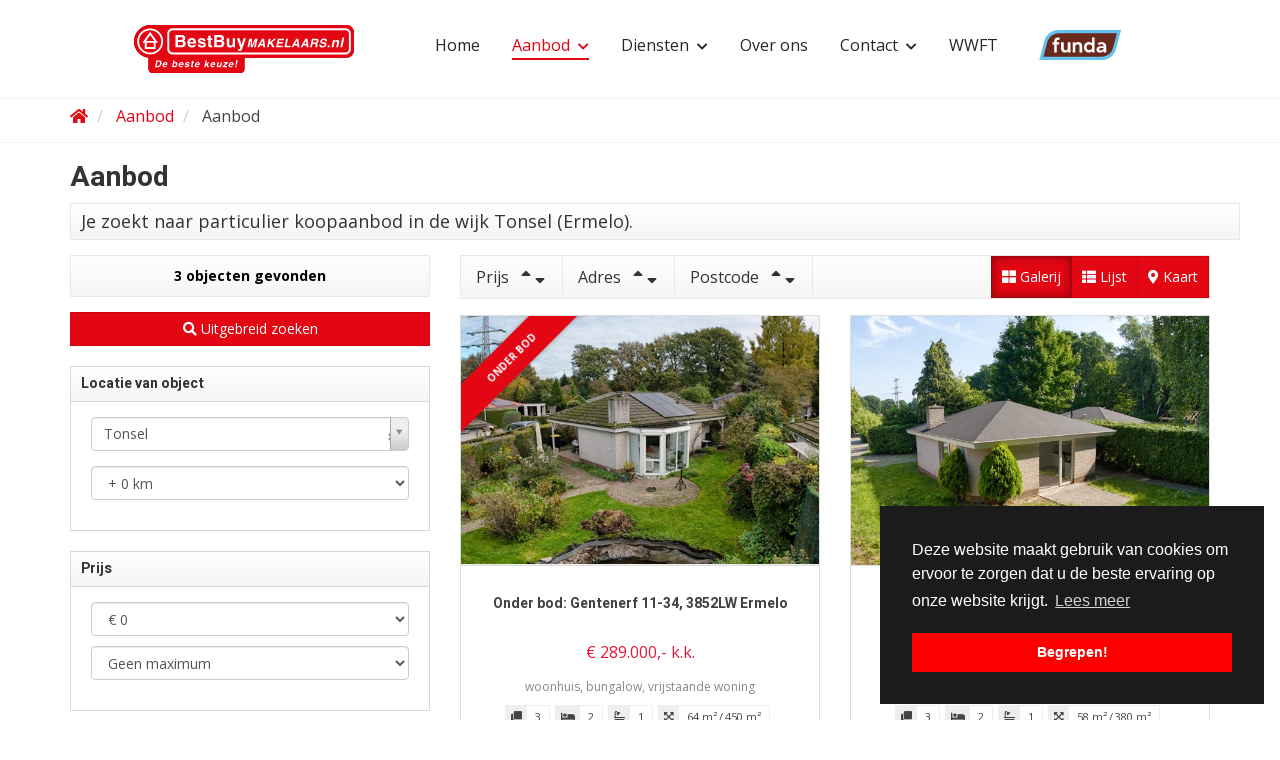

--- FILE ---
content_type: text/html; charset=utf-8
request_url: https://bestbuymakelaars.nl/woningaanbod/koop/ermelo/wijk-tonsel
body_size: 15835
content:

<!DOCTYPE html>
<html prefix="og: http://ogp.me/ns# fb: http://www.facebook.com/2008/fbml#" lang="nl">
<head>
    <meta charset="utf-8" />
    <meta http-equiv="X-UA-Compatible" content="IE=edge" />

<title>Op zoek naar particulier woningaanbod koop in Ermelo.  | BestBuymakelaars.nl</title>

    <meta name="description" content="Je zoekt naar particulier koopaanbod in de wijk Tonsel (Ermelo).">
    <meta name="keywords" content="Koop,Tonsel">

    <meta property="og:site_name" content="BestBuymakelaars.nl">
<meta property="og:locale" content="nl-NL">

<meta property="og:type" content="website">


<meta property="twitter:card" content="summary_large_image">









            <link rel="canonical" href="https://bestbuymakelaars.nl/woningaanbod/koop/ermelo/wijk-tonsel" >


    <meta name="viewport" content="width=device-width, initial-scale=1, maximum-scale=1, user-scalable=0" /> <!--320-->
    <!-- Bootstrap -->
    <link href="/Content/Themes/bootstrap3/css/bootstrap.min.css" rel="stylesheet" type="text/css" />
    <link rel="preconnect" href="https://fonts.googleapis.com">
<link rel="preconnect" href="https://fonts.gstatic.com" crossorigin>
<link href="https://fonts.googleapis.com/css2?family=Heebo:wght@400;700&family=Open+Sans:wght@400;700&display=swap" rel="stylesheet">


    <link rel="stylesheet" type="text/css" href="/cache/head-AC8E41FD857522B3C23E93D943DB9AD40A40106F.css" />
    <script type="text/javascript" src="https://ajax.googleapis.com/ajax/libs/jquery/1.9.1/jquery.min.js"></script>
    

    <link rel="stylesheet" href="//hayweb.blob.core.windows.net/public/ikotye/2-beta/customer.css">
<link rel="shortcut icon" href="//hayweb.blob.core.windows.net/public/ikotye/2-beta/favicon.ico">
    <link rel="apple-touch-icon" sizes="180x180" href="//hayweb.blob.core.windows.net/public/ikotye/2-beta/apple-touch-icon.png">
    <link rel="icon" type="image/png" sizes="32x32" href="//hayweb.blob.core.windows.net/public/ikotye/2-beta/favicon-32x32.png">
    <link rel="icon" type="image/png" sizes="16x16" href="//hayweb.blob.core.windows.net/public/ikotye/2-beta/favicon-16x16.png">
    <link rel="manifest" href="//hayweb.blob.core.windows.net/public/ikotye/2-beta/site.webmanifest">
    <link rel="mask-icon" href="//hayweb.blob.core.windows.net/public/ikotye/2-beta/safari-pinned-tab.svg" color="#1b1b1b">
    <meta name="msapplication-TileColor" content="#f4f4f4">
    <meta name="msapplication-config" content="//hayweb.blob.core.windows.net/public/ikotye/2-beta/browserconfig.xml">
    <meta name="theme-color" content="#ffffff">
    <script src="//hayweb.blob.core.windows.net/public/ikotye/2-beta/customer.js"></script>

    
    


<script>
    function googleAnalyticsTrackEvent(eventCategory, eventAction, eventLabel, eventValue, fieldsObject) {

    }
</script>
</head>
        <body class="objects searchresults vilnius fullwidth page29">



<div class="wrapper orderContainer">
    <section id="header" data-spy="affix" data-offset-top="40">
        <nav id="main-menu" class="navbar navbar-default">
            <div class="container">
                <div class="navbar-header">
                    <button type="button" class="navbar-toggle" data-toggle="collapse" data-target=".navbar-collapse">
                        <span class="sr-only">Toggle navigation</span>
                        <i class="fas fa-fw fa-bars"></i>
                    </button>
                    


                    <a class="navbar-brand" href="/" title="BestBuymakelaars.nl">
                        <img alt="BestBuymakelaars.nl" class="img-responsive logo" src="//hayweb.blob.core.windows.net/public/ikotye/2-beta/logo.svg" />
                        <img alt="BestBuymakelaars.nl" class="img-responsive logo-affix" src="//hayweb.blob.core.windows.net/public/ikotye/2-beta/logo-affix.svg" />
                    </a>
                </div>
                <div class="collapse navbar-collapse">

<ul id="menu-main" class="nav scrollReveal nav navbar-nav">
        <li class=" inactive  level-1 type-text">
            <a href="/"  >
                Home             </a>

        </li>
        <li class="dropdown active  level-1 type-text">
            <a href="/4-9936/aanbod-zoeken/uitgebreid-zoeken-in-ons-aanbod"    id="dropdown6" data-toggle="dropdown"   >
                Aanbod                     <i class="fa fa-chevron-down"></i>
            </a>

                <ul class="dropdown-menu menuItem-6" role="menu" aria-labelledby="dropdown6">
                        <li class=" inactive  level-2 type-text">        
        <a href="/woningaanbod/koop?&amp;isrecreational=true"  >
            Recreatiewoningen
        </a>

    </li>
    <li class=" inactive  level-2 type-text">        
        <a href="/woningaanbod/koop"  >
            Aanbod koop
        </a>

    </li>
    <li class=" inactive  level-2 type-text">        
        <a href="/woningaanbod/huur"  >
            Aanbod huur
        </a>

    </li>
    <li class=" inactive  level-2 type-text">        
        <a href="/33-4a50/testimonials/recent-verkocht"  >
            Recent verkocht
        </a>

    </li>

                </ul>
        </li>
        <li class="dropdown inactive  level-1 type-text">
            <a href="#"    id="dropdown43" data-toggle="dropdown"   >
                Diensten                     <i class="fa fa-chevron-down"></i>
            </a>

                <ul class="dropdown-menu menuItem-43" role="menu" aria-labelledby="dropdown43">
                        <li class=" inactive  level-2 type-text">        
        <a href="/24-8f10/verkoop"  >
            Verkoop
        </a>

    </li>
    <li class=" inactive  level-2 type-text">        
        <a href="/30-e572/recreatiewoning-vakantiehuis-vakantiehuisje-verhuren"  >
            Verhuur
        </a>

    </li>
    <li class=" inactive  level-2 type-text">        
        <a href="/23-1216/aankoop"  >
            Aankoop
        </a>

    </li>
    <li class=" inactive  level-2 type-text">        
        <a href="/5-d448/huren"  >
            Huren
        </a>

    </li>

                </ul>
        </li>
        <li class=" inactive  level-1 type-text">
            <a href="/25-4f2b/over-ons"  >
                Over ons             </a>

        </li>
        <li class="dropdown inactive  level-1 type-text">
            <a href="/8-f590/contact/contactgegevens"    id="dropdown52" data-toggle="dropdown"   >
                Contact                     <i class="fa fa-chevron-down"></i>
            </a>

                <ul class="dropdown-menu menuItem-52" role="menu" aria-labelledby="dropdown52">
                        <li class=" inactive  level-2 type-text">        
        <a href="/8-f590/contact/contactgegevens"  >
            Contactgegevens
        </a>

    </li>
    <li class=" inactive  level-2 type-text">        
        <a href="/17-2d53/gebruiker-dashboard/mijn-account"  >
            Mijn account
        </a>

    </li>

                </ul>
        </li>
        <li class=" inactive  level-1 type-text">
            <a href="/34-5065/wwft"  >
                WWFT             </a>

        </li>
        <li class=" inactive  level-1 type-text">
            <a href="https://www.funda.nl/" target="blank" >
                Funda             </a>

        </li>



</ul>
                </div>
            </div>
        </nav>
    </section>
    



<div class="breadcrumbs">
    <div class="container">        
<ol class="breadcrumb" itemscope="itemscope" itemtype="https://schema.org/BreadcrumbList">

        <li class="breadcrumbs-home" itemprop="itemListElement" itemscope="itemscope" itemtype="https://schema.org/ListItem"  >
                <a href="/" itemprop="item"  typeof="WebPage">
                    <span>
                        <i class="fa fa-home"></i>
                    </span> 
                    <meta itemprop="name" content="Home" />
                </a>
                <meta itemprop="position" content="1" />
        </li>
        <li class="breadcrumbs-level" itemprop="itemListElement" itemscope="itemscope" itemtype="https://schema.org/ListItem"  >
                    <a href="/4-9936/aanbod-zoeken/uitgebreid-zoeken-in-ons-aanbod" itemprop="item" typeof="WebPage">
                        <span itemprop="name">
                            Aanbod
                        </span>
                    </a>
                    <meta itemprop="position" content="2" />
                    <span class="divider"></span>
        </li>
        <li class="active" itemprop="itemListElement" itemscope="itemscope" itemtype="https://schema.org/ListItem"  aria-current=&quot;page&quot;>
                    <a href="/29-f685/aanbod-resultaten/aanbod" itemprop="item" typeof="WebPage">
                        <span itemprop="name">Aanbod</span>
                    </a>
                    <meta itemprop="position" content="3" />
        </li>
</ol>
    </div>
</div>

<div class="main">
    <div class="container">
        
<section>
    <div class="row">
        <div class="col-12 col-xs-12 main-article">    <h1 class="article-title">Aanbod</h1>
</div>
    </div>
    
    <div class="row">
        <div class="search-query-summary-container">
            <div class="sys-search-query-summary search-query-summary">Je zoekt naar particulier koopaanbod in de wijk Tonsel (Ermelo).</div>
        </div>
    </div>
<div class="row" id="object-search-results">
    <div class="overlay sidebar-toggle"></div>
    <div id="sidebar-wrapper" class="col-md-4 side-bar">
        <aside class="result-options">
            <h2 class="object-search-title visible-xs visible-sm d-block d-lg-none">Zoekopdracht verfijnen</h2>
            <span class="sys-property-count" id="TotalPropertyCount">
                3 objecten gevonden
            </span>
            <a href="#" class="btn btn-success btn-block sidebar-toggle hidden-lg hidden-md"><i class="fa fa-refresh"></i> Zoekopdracht bijwerken</a>
            <a id="sys-advanced-search" class="btn btn-default btn-medium btn-block advanced_search" href="/4-9936/aanbod-zoeken/uitgebreid-zoeken-in-ons-aanbod">
                <span class="icon"><i class="fa fa-search"></i></span>
                <span class="text">Uitgebreid zoeken</span>
            </a>
            <div id="sys-search-result-filters-container">
<input id="Query_QueryString" name="Query.QueryString" type="hidden" value="forsaleorrent=0|localityid=1265|locationofinterest=Tonsel|sublocalityid=7562|take=10" />
<input id="Query_LocationOfInterest" name="Query.LocationOfInterest" type="hidden" value="Tonsel" />
<input id="PropertyTypeId" name="PropertyTypeId" type="hidden" value="0" />
<input id="Query_ForSaleOrRent" name="Query.ForSaleOrRent" type="hidden" value="FOR_SALE" />

    <div id="sys-search-result-filters" class="object_filters">

            <aside class="widget filter filter_object_location">
                <div class="aside_container">
                    <h2>Locatie van object</h2>
                    <input class="sys-location" id="sys-location" name="Query.LocationOfInterest" type="text" value="Tonsel" />
                    <div class="sys-search-radius"><select data-val="true" data-val-number="The field SearchRadiusInKilometers must be a number." id="Query_SearchRadiusInKilometers" name="Query.SearchRadiusInKilometers"><option selected="selected" value="0">+ 0 km</option>
<option value="1">+ 1 km</option>
<option value="2">+ 2 km</option>
<option value="5">+ 5 km</option>
<option value="10">+ 10 km</option>
<option value="15">+ 15 km</option>
</select></div>
                </div>
            </aside>

            <aside class="widget filter filter_object_price">
                <div class="aside_container">
                    <h2>Prijs</h2>
                    <label>Prijs</label>
                    <div class="filter"><select class="sys-min-price-range form-control" data-val="true" data-val-number="The field MinPrice must be a number." id="Query_PriceRange_MinPrice" name="Query.PriceRange.MinPrice"><option selected="selected" value="0">€ 0</option>
<option value="50000">€ 50.000</option>
<option value="75000">€ 75.000</option>
<option value="100000">€ 100.000</option>
<option value="125000">€ 125.000</option>
<option value="150000">€ 150.000</option>
<option value="175000">€ 175.000</option>
<option value="200000">€ 200.000</option>
<option value="225000">€ 225.000</option>
<option value="250000">€ 250.000</option>
<option value="275000">€ 275.000</option>
<option value="300000">€ 300.000</option>
<option value="325000">€ 325.000</option>
<option value="350000">€ 350.000</option>
<option value="375000">€ 375.000</option>
<option value="400000">€ 400.000</option>
<option value="450000">€ 450.000</option>
<option value="500000">€ 500.000</option>
<option value="550000">€ 550.000</option>
<option value="600000">€ 600.000</option>
<option value="650000">€ 650.000</option>
<option value="700000">€ 700.000</option>
<option value="750000">€ 750.000</option>
<option value="800000">€ 800.000</option>
<option value="900000">€ 900.000</option>
<option value="1000000">€ 1.000.000</option>
<option value="1250000">€ 1.250.000</option>
<option value="1500000">€ 1.500.000</option>
<option value="2000000">€ 2.000.000</option>
</select></div>
                    <div class="filter"><select class="sys-max-price-range form-control" data-val="true" data-val-number="The field MaxPrice must be a number." id="Query_PriceRange_MaxPrice" name="Query.PriceRange.MaxPrice"><option value="50000">€ 50.000</option>
<option value="75000">€ 75.000</option>
<option value="100000">€ 100.000</option>
<option value="125000">€ 125.000</option>
<option value="150000">€ 150.000</option>
<option value="175000">€ 175.000</option>
<option value="200000">€ 200.000</option>
<option value="225000">€ 225.000</option>
<option value="250000">€ 250.000</option>
<option value="275000">€ 275.000</option>
<option value="300000">€ 300.000</option>
<option value="325000">€ 325.000</option>
<option value="350000">€ 350.000</option>
<option value="375000">€ 375.000</option>
<option value="400000">€ 400.000</option>
<option value="450000">€ 450.000</option>
<option value="500000">€ 500.000</option>
<option value="550000">€ 550.000</option>
<option value="600000">€ 600.000</option>
<option value="650000">€ 650.000</option>
<option value="700000">€ 700.000</option>
<option value="750000">€ 750.000</option>
<option value="800000">€ 800.000</option>
<option value="900000">€ 900.000</option>
<option value="1000000">€ 1.000.000</option>
<option value="1250000">€ 1.250.000</option>
<option value="1500000">€ 1.500.000</option>
<option value="2000000">€ 2.000.000</option>
<option selected="selected" value="">Geen maximum</option>
</select></div>
                </div>
            </aside>

            <aside class="widget filter filter_object_type">
                <div class="aside_container">
                    <h2>Objecttype</h2>
                    <div id="group-filters" class="form-group">
                        
<div class="form-check editor-checkbox filter_group_dummy">
    <input class="form-check-input group-filter" id="group_dummy" name="Query.TypeGroups" type="checkbox" value="dumid" />   
    <label for="group_dummy" class="form-check-label ">
        dumname
        <span id="group_dummy_select_count" class="count-indicator" count="-1"></span>
    </label>
</div>

<div class="form-check editor-checkbox filter_group_18">
    <input class="form-check-input group-filter" id="group_18" name="Query.TypeGroups" type="checkbox" value="18" />   
    <label for="group_18" class="form-check-label ">
        Woonhuis
        <span id="group_18_select_count" class="count-indicator" count="3"></span>
    </label>
</div>

<div class="form-check editor-checkbox filter_group_19">
    <input class="form-check-input group-filter" id="group_19" name="Query.TypeGroups" type="checkbox" value="19" />   
    <label for="group_19" class="form-check-label option-disabled">
        Appartement
        <span id="group_19_select_count" class="count-indicator" count="0"></span>
    </label>
</div>

<div class="form-check editor-checkbox filter_group_20">
    <input class="form-check-input group-filter" id="group_20" name="Query.TypeGroups" type="checkbox" value="20" />   
    <label for="group_20" class="form-check-label option-disabled">
        Parkeergelegenheid
        <span id="group_20_select_count" class="count-indicator" count="0"></span>
    </label>
</div>

<div class="form-check editor-checkbox filter_group_21">
    <input class="form-check-input group-filter" id="group_21" name="Query.TypeGroups" type="checkbox" value="21" />   
    <label for="group_21" class="form-check-label option-disabled">
        Grond
        <span id="group_21_select_count" class="count-indicator" count="0"></span>
    </label>
</div>

<div class="form-check editor-checkbox filter_group_22">
    <input class="form-check-input group-filter" id="group_22" name="Query.TypeGroups" type="checkbox" value="22" />   
    <label for="group_22" class="form-check-label option-disabled">
        Overig
        <span id="group_22_select_count" class="count-indicator" count="0"></span>
    </label>
</div>

                    </div>
                </div>
            </aside>


            <aside class="widget filter filter_object_bedrooms">
                <div class="filter_object_bedrooms_2 filter_container">
                    <span class="title">Minimum aantal kamers</span>
                    <span class="minus"><i class="fa fa-minus-circle "></i></span>
                    <span class="current">0+</span>
                    <span class="plus"><i class="fa fa-plus-circle "></i></span>
                </div>
                <div class="aside_container">
                    <h2>Minimum aantal kamers</h2>
                        <div class="editor-radio">
        <input checked="checked" data-val="true" data-val-number="The field MinRooms must be a number." data-val-required="The MinRooms field is required." id="Query.MinRooms_0" name="Query.MinRooms" type="radio" value="0" />
        <label for="Query.MinRooms_0">
            Geen voorkeur
            <span id="number_of_rooms_count" class="count-indicator" numberOfRooms="0"></span>
        </label>
    </div>
    <div class="editor-radio">
        <input id="Query.MinRooms_1" name="Query.MinRooms" type="radio" value="1" />
        <label for="Query.MinRooms_1">
            1+ kamer(s)
            <span id="number_of_rooms_count" class="count-indicator" numberOfRooms="1"></span>
        </label>
    </div>
    <div class="editor-radio">
        <input id="Query.MinRooms_2" name="Query.MinRooms" type="radio" value="2" />
        <label for="Query.MinRooms_2">
            2+ kamers
            <span id="number_of_rooms_count" class="count-indicator" numberOfRooms="2"></span>
        </label>
    </div>
    <div class="editor-radio">
        <input id="Query.MinRooms_3" name="Query.MinRooms" type="radio" value="3" />
        <label for="Query.MinRooms_3">
            3+ kamers
            <span id="number_of_rooms_count" class="count-indicator" numberOfRooms="3"></span>
        </label>
    </div>
    <div class="editor-radio">
        <input id="Query.MinRooms_4" name="Query.MinRooms" type="radio" value="4" />
        <label for="Query.MinRooms_4">
            4+ kamers
            <span id="number_of_rooms_count" class="count-indicator" numberOfRooms="4"></span>
        </label>
    </div>
    <div class="editor-radio">
        <input id="Query.MinRooms_5" name="Query.MinRooms" type="radio" value="5" />
        <label for="Query.MinRooms_5"                                            class="option-disabled"
>
            5+ kamers
            <span id="number_of_rooms_count" class="count-indicator" numberOfRooms="5"></span>
        </label>
    </div>

                </div>
            </aside>

            <aside class="widget filter filter_buildable_area">
                <div class="filter_buildable_area_2 filter_container">
                    <span class="title">Minimum perceeloppervlakte</span>
                    <span class="minus"><i class="fa fa-minus-circle "></i></span>
                    <span class="current">0+</span>
                    <span class="plus"><i class="fa fa-plus-circle "></i></span>
                </div>
                <div class="aside_container">
                    <h2>Minimum perceeloppervlakte</h2>
                            <div class="editor-radio">
            <input checked="checked" data-val="true" data-val-number="The field MinArea must be a number." id="Query.MinArea_0" name="Query.MinArea" type="radio" value="0" />
            <label for="Query.MinArea_0">
                Geen voorkeur
                <span id="buildable_area_count" class="count-indicator" Area="0"></span>
            </label>
        </div>
        <div class="editor-radio">
            <input id="Query.MinArea_250" name="Query.MinArea" type="radio" value="250" />
            <label for="Query.MinArea_250">
                250+ m&#178;
                <span id="buildable_area_count" class="count-indicator" Area="250"></span>
            </label>
        </div>

                </div>
            </aside>

            <aside class="widget filter filter_livable_area">
                <div class="filter_livable_area_2 filter_container">
                    <span class="title">Minimum woonoppervlakte</span>
                    <span class="minus"><i class="fa fa-minus-circle "></i></span>
                    <span class="current">0+</span>
                    <span class="plus"><i class="fa fa-plus-circle "></i></span>
                </div>
                <div class="aside_container">
                    <h2>Minimum woonoppervlakte</h2>
                        <div class="editor-radio ">
        <input checked="checked" data-val="true" data-val-number="The field MinLivableArea must be a number." id="Query.MinLivableArea_0" name="Query.MinLivableArea" type="radio" value="0" />        
        <label for="Query.MinLivableArea_0">
            Geen voorkeur
            <span id="livable_area_count" class="count-indicator" livableArea="0"></span>
        </label>
    </div>
    <div class="editor-radio ">
        <input id="Query.MinLivableArea_25" name="Query.MinLivableArea" type="radio" value="25" />        
        <label for="Query.MinLivableArea_25">
            25 m&#178;
            <span id="livable_area_count" class="count-indicator" livableArea="25"></span>
        </label>
    </div>
    <div class="editor-radio ">
        <input id="Query.MinLivableArea_50" name="Query.MinLivableArea" type="radio" value="50" />        
        <label for="Query.MinLivableArea_50">
            50 m&#178;
            <span id="livable_area_count" class="count-indicator" livableArea="50"></span>
        </label>
    </div>
    <div class="editor-radio ">
        <input id="Query.MinLivableArea_75" name="Query.MinLivableArea" type="radio" value="75" />        
        <label for="Query.MinLivableArea_75">
            75 m&#178;
            <span id="livable_area_count" class="count-indicator" livableArea="75"></span>
        </label>
    </div>
    <div class="editor-radio ">
        <input id="Query.MinLivableArea_100" name="Query.MinLivableArea" type="radio" value="100" />        
        <label for="Query.MinLivableArea_100"                                            class="option-disabled"
>
            100 m&#178;
            <span id="livable_area_count" class="count-indicator" livableArea="100"></span>
        </label>
    </div>
    <div class="editor-radio ">
        <input id="Query.MinLivableArea_150" name="Query.MinLivableArea" type="radio" value="150" />        
        <label for="Query.MinLivableArea_150"                                            class="option-disabled"
>
            150 m&#178;
            <span id="livable_area_count" class="count-indicator" livableArea="150"></span>
        </label>
    </div>
    <div class="editor-radio ">
        <input id="Query.MinLivableArea_250" name="Query.MinLivableArea" type="radio" value="250" />        
        <label for="Query.MinLivableArea_250"                                            class="option-disabled"
>
            250 m&#178;
            <span id="livable_area_count" class="count-indicator" livableArea="250"></span>
        </label>
    </div>

                </div>
            </aside>




            <aside class="widget filter filter_object_properties">
                <div class="aside_container">
                    <h2>Objectinformatie</h2>
                        <div class="filter">
                            <div class="filter_header">Bouwperiode</div>
                            
<select id="Query_BuildingPeriod" name="Query.BuildingPeriod.Value" class="filter-building-period sys-buildingperiod-filter input-block-level form-control">
        <option value=""  selected="selected" label="Geen voorkeur">
            Geen voorkeur
        </option>
        <option value="0-1905"  label="tot 1905">
            tot 1905
        </option>
        <option value="1906-1930"  label="1906 - 1930">
            1906 - 1930
        </option>
        <option value="1931-1944"  label="1931 - 1944">
            1931 - 1944
        </option>
        <option value="1945-1959"  label="1945 - 1959">
            1945 - 1959
        </option>
        <option value="1960-1970"  label="1960 - 1970">
            1960 - 1970
        </option>
        <option value="1971-1980"  label="1971 - 1980">
            1971 - 1980
        </option>
        <option value="1981-1990"  label="1981 - 1990">
            1981 - 1990
        </option>
        <option value="1991-2000"  label="1991 - 2000">
            1991 - 2000
        </option>
        <option value="2001-2010"  label="2001 - 2010">
            2001 - 2010
        </option>
        <option value="2011-2099"  label="2011 tot nu">
            2011 tot nu
        </option>
</select>

<input class="sys-buildingperiod-from-filter" data-val="true" data-val-number="The field From must be a number." data-val-required="The From field is required." id="Query_BuildingPeriod_From" name="Query.BuildingPeriod.From" type="hidden" value="" />
<input class="sys-buildingperiod-until-filter" data-val="true" data-val-number="The field Until must be a number." data-val-required="The Until field is required." id="Query_BuildingPeriod_Until" name="Query.BuildingPeriod.Until" type="hidden" value="" />
                        </div>
                                                                <div class="filter">
                            <div class="filter_header">Soort bouw</div>
                            
<select id="Query_IsNewState" name="Query.IsNewState" class="filter-state input-block-level form-control">
        <option value=""  selected="selected">
            Geen voorkeur
        </option>
        <option value="False" >
            Bestaande bouw
        </option>
        <option value="True" >
            Nieuwbouw
        </option>
</select>
                        </div>
                                    </div>
            </aside>

            <aside class="widget filter filter_special_status">
                <div class="aside_container">
                    <h2>Bijzonderheden</h2>
                    <div class="filter-content">
                        <p>Inrichting</p>
                        
<select id="fitment" name="Fitment" class="sys-fitment-filter form-control">
    <option selected='selected'>Geen voorkeur</option>
    <option >Leeg</option>
    <option >Gestoffeerd</option>
    <option >Gemeubileerd</option>
    
    
</select>
                            <p>Beschikbaarheid</p>
    <select name="Query.Availability" id="Query.Availability" class="form-control" aria-labelledby="">
            <option value="Unknown"   selected="selected"  >
                Geen voorkeur
                
            </option>
            <option value="Available" >
                Beschikbaar
                
            </option>
            <option value="NotAvailable" >
                Niet beschikbaar
                
            </option>
    </select>
                        
<div id="filter_isrecreational" class="editor-checkbox">
    <input class="presence-filter" id="IsRecreational" name="Query.IsRecreational" type="checkbox" value="true" /><input name="Query.IsRecreational" type="hidden" value="false" />
    <label for="IsRecreational" class="">
        Voor recreatie
        <span id="isrecreational_count" class="count-indicator" count="3"></span>
    </label>
</div>
                                                    <div class="filter editor-checkbox">
        <input data-val="true" data-val-required="The Model field is required." id="Query_MustHaveOpenHouse" name="Query.MustHaveOpenHouse" type="checkbox" value="true" /><input name="Query.MustHaveOpenHouse" type="hidden" value="false" />
        <label for="Query_MustHaveOpenHouse" class="option-disabled">
            Open huis
            <span id="musthaveopenhouse_count" class="count-indicator" count="0"></span>
        </label>
    </div>
                                            </div>
                </div>
            </aside>

            <aside class="widget filter filter_object_characteristics">
                <div class="aside_container">
                    <h2>Voorzieningen</h2>
                    
<div id="filter_hasbalcony" class="editor-checkbox">
    <input class="presence-filter" id="HasBalcony" name="Query.HasBalcony" type="checkbox" value="true" /><input name="Query.HasBalcony" type="hidden" value="false" />
    <label for="HasBalcony" class="option-disabled">
        Balkon
        <span id="hasbalcony_count" class="count-indicator" count="0"></span>
    </label>
</div>


<div id="filter_hasbath" class="editor-checkbox">
    <input class="presence-filter" id="HasBath" name="Query.HasBath" type="checkbox" value="true" /><input name="Query.HasBath" type="hidden" value="false" />
    <label for="HasBath" class="">
        Lig-/zitbad
        <span id="hasbath_count" class="count-indicator" count="2"></span>
    </label>
</div>



<div id="filter_haselevator" class="editor-checkbox">
    <input class="presence-filter" id="HasElevator" name="Query.HasElevator" type="checkbox" value="true" /><input name="Query.HasElevator" type="hidden" value="false" />
    <label for="HasElevator" class="option-disabled">
        Lift
        <span id="haselevator_count" class="count-indicator" count="0"></span>
    </label>
</div>



<div id="filter_hasfireplace" class="editor-checkbox">
    <input class="presence-filter" id="HasFirePlace" name="Query.HasFirePlace" type="checkbox" value="true" /><input name="Query.HasFirePlace" type="hidden" value="false" />
    <label for="HasFirePlace" class="">
        Open haard
        <span id="hasfireplace_count" class="count-indicator" count="1"></span>
    </label>
</div>


<div id="filter_hasgarage" class="editor-checkbox">
    <input class="presence-filter" id="HasGarage" name="Query.HasGarage" type="checkbox" value="true" /><input name="Query.HasGarage" type="hidden" value="false" />
    <label for="HasGarage" class="option-disabled">
        Garage
        <span id="hasgarage_count" class="count-indicator" count="0"></span>
    </label>
</div>





<div id="filter_hasparkingplace" class="editor-checkbox">
    <input class="presence-filter" id="HasParkingPlace" name="Query.HasParkingPlace" type="checkbox" value="true" /><input name="Query.HasParkingPlace" type="hidden" value="false" />
    <label for="HasParkingPlace" class="option-disabled">
        Parkeerplaats
        <span id="hasparkingplace_count" class="count-indicator" count="0"></span>
    </label>
</div>


<div id="filter_hassauna" class="editor-checkbox">
    <input class="presence-filter" id="HasSauna" name="Query.HasSauna" type="checkbox" value="true" /><input name="Query.HasSauna" type="hidden" value="false" />
    <label for="HasSauna" class="option-disabled">
        Sauna
        <span id="hassauna_count" class="count-indicator" count="0"></span>
    </label>
</div>



<div id="filter_hasstoragearea" class="editor-checkbox">
    <input class="presence-filter" id="HasStorageArea" name="Query.HasStorageArea" type="checkbox" value="true" /><input name="Query.HasStorageArea" type="hidden" value="false" />
    <label for="HasStorageArea" class="">
        Schuur/berging
        <span id="hasstoragearea_count" class="count-indicator" count="1"></span>
    </label>
</div>


<div id="filter_hasswimmingpool" class="editor-checkbox">
    <input class="presence-filter" id="HasSwimmingPool" name="Query.HasSwimmingPool" type="checkbox" value="true" /><input name="Query.HasSwimmingPool" type="hidden" value="false" />
    <label for="HasSwimmingPool" class="option-disabled">
        Zwembad
        <span id="hasswimmingpool_count" class="count-indicator" count="0"></span>
    </label>
</div>





<!--//TODO: add more filters -->

                </div>
            </aside>

            <aside class="widget filter filter_object_near_to">
                <div class="aside_container">
                    <h2>Omgeving</h2>
                    
<div id="filter_locatednearforestborder" class="editor-checkbox">
    <input class="near-to-filter" id="LocatedNearForestBorder" name="Query.LocatedNearForestBorder" type="checkbox" value="true" /><input name="Query.LocatedNearForestBorder" type="hidden" value="false" />
    <label for="LocatedNearForestBorder">
        Aan bosrand
        <span id="locatednearforestborder_count" class="count-indicator" count="0"></span>
    </label>
</div>


<div id="filter_locatedatwaterside" class="editor-checkbox">
    <input class="near-to-filter" id="LocatedAtWaterside" name="Query.LocatedAtWaterside" type="checkbox" value="true" /><input name="Query.LocatedAtWaterside" type="hidden" value="false" />
    <label for="LocatedAtWaterside">
        Aan water
        <span id="locatedatwaterside_count" class="count-indicator" count="0"></span>
    </label>
</div>


<div id="filter_locatednearpark" class="editor-checkbox">
    <input class="near-to-filter" id="LocatedNearPark" name="Query.LocatedNearPark" type="checkbox" value="true" /><input name="Query.LocatedNearPark" type="hidden" value="false" />
    <label for="LocatedNearPark">
        Aan park
        <span id="locatednearpark_count" class="count-indicator" count="0"></span>
    </label>
</div>


<div id="filter_locatedonbusystreet" class="editor-checkbox">
    <input class="near-to-filter" id="LocatedOnBusyStreet" name="Query.LocatedOnBusyStreet" type="checkbox" value="true" /><input name="Query.LocatedOnBusyStreet" type="hidden" value="false" />
    <label for="LocatedOnBusyStreet">
        Aan drukke weg
        <span id="locatedonbusystreet_count" class="count-indicator" count="0"></span>
    </label>
</div>


<div id="filter_locatedonquietstreet" class="editor-checkbox">
    <input class="near-to-filter" id="LocatedOnQuietStreet" name="Query.LocatedOnQuietStreet" type="checkbox" value="true" /><input name="Query.LocatedOnQuietStreet" type="hidden" value="false" />
    <label for="LocatedOnQuietStreet">
        Aan rustige weg
        <span id="locatedonquietstreet_count" class="count-indicator" count="0"></span>
    </label>
</div>


<div id="filter_locatedincenter" class="editor-checkbox">
    <input class="near-to-filter" id="LocatedInCenter" name="Query.LocatedInCenter" type="checkbox" value="true" /><input name="Query.LocatedInCenter" type="hidden" value="false" />
    <label for="LocatedInCenter">
        In centrum
        <span id="locatedincenter_count" class="count-indicator" count="0"></span>
    </label>
</div>


<div id="filter_locatedinresidentialarea" class="editor-checkbox">
    <input class="near-to-filter" id="LocatedInResidentialArea" name="Query.LocatedInResidentialArea" type="checkbox" value="true" /><input name="Query.LocatedInResidentialArea" type="hidden" value="false" />
    <label for="LocatedInResidentialArea">
        In woonwijk
        <span id="locatedinresidentialarea_count" class="count-indicator" count="0"></span>
    </label>
</div>


<div id="filter_locatedwithunobstructedview" class="editor-checkbox">
    <input class="near-to-filter" id="LocatedWithUnobstructedView" name="Query.LocatedWithUnobstructedView" type="checkbox" value="true" /><input name="Query.LocatedWithUnobstructedView" type="hidden" value="false" />
    <label for="LocatedWithUnobstructedView">
        Vrij uitzicht
        <span id="locatedwithunobstructedview_count" class="count-indicator" count="0"></span>
    </label>
</div>


<div id="filter_locatedatshelteredlocation" class="editor-checkbox">
    <input class="near-to-filter" id="LocatedAtShelteredLocation" name="Query.LocatedAtShelteredLocation" type="checkbox" value="true" /><input name="Query.LocatedAtShelteredLocation" type="hidden" value="false" />
    <label for="LocatedAtShelteredLocation">
        Beschutte ligging
        <span id="locatedatshelteredlocation_count" class="count-indicator" count="0"></span>
    </label>
</div>


<div id="filter_locatedwithopenposition" class="editor-checkbox">
    <input class="near-to-filter" id="LocatedWithOpenPosition" name="Query.LocatedWithOpenPosition" type="checkbox" value="true" /><input name="Query.LocatedWithOpenPosition" type="hidden" value="false" />
    <label for="LocatedWithOpenPosition">
        Open ligging
        <span id="locatedwithopenposition_count" class="count-indicator" count="0"></span>
    </label>
</div>


<div id="filter_locatedoutsidevillage" class="editor-checkbox">
    <input class="near-to-filter" id="LocatedOutsideVillage" name="Query.LocatedOutsideVillage" type="checkbox" value="true" /><input name="Query.LocatedOutsideVillage" type="hidden" value="false" />
    <label for="LocatedOutsideVillage">
        Buiten bebouwde kom
        <span id="locatedoutsidevillage_count" class="count-indicator" count="3"></span>
    </label>
</div>


<div id="filter_locatedonwaterway" class="editor-checkbox">
    <input class="near-to-filter" id="LocatedOnWaterway" name="Query.LocatedOnWaterway" type="checkbox" value="true" /><input name="Query.LocatedOnWaterway" type="hidden" value="false" />
    <label for="LocatedOnWaterway">
        Aan vaarwater
        <span id="locatedonwaterway_count" class="count-indicator" count="0"></span>
    </label>
</div>


<div id="filter_locatedinforestedarea" class="editor-checkbox">
    <input class="near-to-filter" id="LocatedInForestedArea" name="Query.LocatedInForestedArea" type="checkbox" value="true" /><input name="Query.LocatedInForestedArea" type="hidden" value="false" />
    <label for="LocatedInForestedArea">
        In bosrijke omgeving
        <span id="locatedinforestedarea_count" class="count-indicator" count="3"></span>
    </label>
</div>

                </div>
            </aside>
    </div>

            </div>

            <div class="filter buttons result-options bottom">
                <a href="javascript:void();" id="btnReset" class="btn btn-danger btn-medium btn-block reset_search">
                    <span class="icon"><i class="fa fa-times"></i></span>
                    <span class="text">Reset zoekopdracht</span>
                </a>
                    <a href="#" class="btn btn-success btn-block sidebar-toggle  hidden-lg hidden-md"><i class="fa fa-refresh"></i>  Zoekopdracht bijwerken</a>
            </div>
        </aside>
    </div>
    <div id="page-content-wrapper" class="col-md-8 object_search_container">
        <a id="menu-toggle" href="#" class="btn btn-default btn-block sidebar-toggle visible-xs visible-sm  d-block d-lg-none"><i class="fa fa-filter"></i> Zoekopdracht verfijnen</a>
        <div class="row">
            <div class="col-md-12">
                <div class="object_search_header">
                    <div class="object_search_header_options">
                            <div class="object_sorting price">
                                <div class="object_sorting_field">Prijs</div>
                                <div class="object_sorting_order">
                                    <div class="object_sorting_asc" field="Price">
                                        <i class="fa fa-sort-up"></i>
                                    </div>
                                    <div class="object_sorting_desc" field="Price">
                                        <i class="fa fa-sort-down"></i>
                                    </div>
                                </div>
                            </div>
                            <div class="object_sorting price">
                                <div class="object_sorting_field">Adres</div>
                                <div class="object_sorting_order">
                                    <div class="object_sorting_asc" field="Address">
                                        <i class="fa fa-sort-up"></i>
                                    </div>
                                    <div class="object_sorting_desc" field="Address">
                                        <i class="fa fa-sort-down"></i>
                                    </div>
                                </div>
                            </div>
                            <div class="object_sorting price">
                                <div class="object_sorting_field">Postcode</div>
                                <div class="object_sorting_order">
                                    <div class="object_sorting_asc" field="Postalcode">
                                        <i class="fa fa-sort-up"></i>
                                    </div>
                                    <div class="object_sorting_desc" field="Postalcode">
                                        <i class="fa fa-sort-down"></i>
                                    </div>
                                </div>
                            </div>
                        <div class="">
                        </div>
                    </div>
                        <div class="object_search_layout btn-group hidden-xs hidden-sm">
                                <button class="btn btn-default btn-small gallery"><i class="fa fa-th-large"></i> Galerij</button>
                                                            <button class="btn btn-default btn-small list"><i class="fa fa-th-list"></i> Lijst</button>
                                                            <button class="btn btn-default btn-small map sys-open-map"><i class="fa fa-map-marker"></i> Kaart</button>
                        </div>
                </div>
            </div>
        </div>
        <section class="row sys-page-of-properties object_list_container">
            <h2 class="outline">Zoek resultaten</h2>
<div class="col-md-12">
    <div class="row">
        <div class="col-md-12 object_list_paging">
            

        </div>
    </div>
    <div class="row">
        <div class="object_list col-md-12">
            <div class="row">
    <article class="col-xs-12 col-md-6 objectcontainer">
        <div class="object thumbnail has_received_bid ">
            <div class="imagecontainer">
                <div class="object_image_container">
                    <i class="isfavorite fa fa-heart"></i>
                    <div class="sys-image-container img-container">
                            <a class="sys-property-link" href="/woningaanbod/koop/ermelo/gentenerf/11-34?forsaleorrent=0&amp;localityid=1265&amp;sublocalityid=7562&amp;take=10" title="Onder bod: Gentenerf 11-34, 3852LW Ermelo">
                                <div class="sys-oneimg-nocycle">
                                    <img alt="Property photo - Gentenerf 11-34, 3852LW Ermelo" class="object_image" src="https://haywebattachments.blob.core.windows.net/public/1925/3858324/119167563/$m/gentenerf 11-34.17.jpeg" />
                                </div>
                            </a>
                    </div>
                            <span class="object_status has_received_bid"><span>Onder bod</span></span>

                                    </div>
            </div>
            <div class="datacontainer">
                <a href="/woningaanbod/koop/ermelo/gentenerf/11-34?forsaleorrent=0&amp;localityid=1265&amp;sublocalityid=7562&amp;take=10">
                    <div class="object_data">
                        <div class="obj_address_container">
                                <h3 class="obj_address">Onder bod: Gentenerf 11-34, 3852LW Ermelo</h3>
                                                    </div>
       

                                <span class="obj_type_price">
                                    <span class="obj_price">€ 289.000,- k.k.</span>
                                </span>
                               
                        <ul>
                            <li>
woonhuis, bungalow, vrijstaande woning                            </li>


                        </ul>

                        <div class="object_data_labels">
                                <span class="object_label object_rooms" title="Aantal kamers">
                                    <i class="fa fa-clone"></i>
                                    <span>3</span>
                                </span>

                                <span class="object_label object_bed_rooms" title="Minimum aantal slaapkamers">
                                    <i class="fa fa-bed"></i>
                                    <span>2</span>
                                </span>
                                                            <span class="object_label object_bath_rooms" title="Aantal badkamers">
                                    <i class="fa fa-bath"></i>
                                    <span>1</span>
                                </span>

                                <span class="object_label object_sqfeet">
                                    <i class="fa fa-arrows-alt"></i>
                                    <span>
                                        <span title="Woonoppervlakte">64 m&#178;</span>
                                            <span title="Perceeloppervlakte">450 m&#178;</span>
                                    </span>
                                </span>



                                <span class="object_label object_publicid" title="Referentienummer">
                                    <i>ID</i>
                                    <span>
                                        00181
                                    </span>
                                </span>



                        </div>



                    </div>
                </a>
                <div class="object_options">
                    <div class="options">
                            <div class="photos">
                                <i class="fa fa-picture-o"></i>18
                            </div>
                                                                            <a class="make-favorite object-favorite " id="object-favorite-3858324" data-property-id="3858324" data-property-address="Onder bod: Gentenerf 11-34, 3852LW Ermelo" href="#" data-toggle="tooltip" data-trigger="hover" data-placement="top" title="Als favoriet opslaan">
                                <span class="favorite fav-icon">
                                    <i class="fa fa-heart"></i>
                                </span>
                            </a>
                                                    <a class="object-follow " id="object-follow-3858324" data-property-id="3858324" data-property-address="Onder bod: Gentenerf 11-34, 3852LW Ermelo" href="#" data-toggle="tooltip" data-trigger="hover" data-placement="top" title="Object volgen">
                                <span class="follow fol-icon">
                                    <i class="fa fa-bell"></i>
                                </span>
                            </a>
                                                </div>
                </div>
            </div>
        </div>
    </article>
    <article class="col-xs-12 col-md-6 objectcontainer">
        <div class="object thumbnail  ">
            <div class="imagecontainer">
                <div class="object_image_container">
                    <i class="isfavorite fa fa-heart"></i>
                    <div class="sys-image-container img-container">
                            <a class="sys-property-link" href="/woningaanbod/koop/ermelo/gentenerf/11-47?forsaleorrent=0&amp;localityid=1265&amp;sublocalityid=7562&amp;take=10" title="Te koop: Gentenerf 11-47, 3852LW Ermelo">
                                <div class="sys-oneimg-nocycle">
                                    <img alt="Property photo - Gentenerf 11-47, 3852LW Ermelo" class="object_image" src="https://haywebattachments.blob.core.windows.net/public/1925/3691693/113039865/$m/gentenerf 11-47 foto 17.jpeg" />
                                </div>
                            </a>
                    </div>

                                    </div>
            </div>
            <div class="datacontainer">
                <a href="/woningaanbod/koop/ermelo/gentenerf/11-47?forsaleorrent=0&amp;localityid=1265&amp;sublocalityid=7562&amp;take=10">
                    <div class="object_data">
                        <div class="obj_address_container">
                                <h3 class="obj_address">Te koop: Gentenerf 11-47, 3852LW Ermelo</h3>
                                                    </div>
       

                                <span class="obj_type_price">
                                    <span class="obj_price">€ 287.500,- k.k.</span>
                                </span>
                               
                        <ul>
                            <li>
woonhuis, bungalow, vrijstaande woning                            </li>


                        </ul>

                        <div class="object_data_labels">
                                <span class="object_label object_rooms" title="Aantal kamers">
                                    <i class="fa fa-clone"></i>
                                    <span>3</span>
                                </span>

                                <span class="object_label object_bed_rooms" title="Minimum aantal slaapkamers">
                                    <i class="fa fa-bed"></i>
                                    <span>2</span>
                                </span>
                                                            <span class="object_label object_bath_rooms" title="Aantal badkamers">
                                    <i class="fa fa-bath"></i>
                                    <span>1</span>
                                </span>

                                <span class="object_label object_sqfeet">
                                    <i class="fa fa-arrows-alt"></i>
                                    <span>
                                        <span title="Woonoppervlakte">58 m&#178;</span>
                                            <span title="Perceeloppervlakte">380 m&#178;</span>
                                    </span>
                                </span>



                                <span class="object_label object_publicid" title="Referentienummer">
                                    <i>ID</i>
                                    <span>
                                        
                                    </span>
                                </span>



                        </div>



                    </div>
                </a>
                <div class="object_options">
                    <div class="options">
                            <div class="photos">
                                <i class="fa fa-picture-o"></i>19
                            </div>
                                                                            <a class="make-favorite object-favorite " id="object-favorite-3691693" data-property-id="3691693" data-property-address="Te koop: Gentenerf 11-47, 3852LW Ermelo" href="#" data-toggle="tooltip" data-trigger="hover" data-placement="top" title="Als favoriet opslaan">
                                <span class="favorite fav-icon">
                                    <i class="fa fa-heart"></i>
                                </span>
                            </a>
                                                    <a class="object-follow " id="object-follow-3691693" data-property-id="3691693" data-property-address="Te koop: Gentenerf 11-47, 3852LW Ermelo" href="#" data-toggle="tooltip" data-trigger="hover" data-placement="top" title="Object volgen">
                                <span class="follow fol-icon">
                                    <i class="fa fa-bell"></i>
                                </span>
                            </a>
                                                </div>
                </div>
            </div>
        </div>
    </article>
                        </div><div class="row">
    <article class="col-xs-12 col-md-6 objectcontainer">
        <div class="object thumbnail  ">
            <div class="imagecontainer">
                <div class="object_image_container">
                    <i class="isfavorite fa fa-heart"></i>
                    <div class="sys-image-container img-container">
                            <a class="sys-property-link" href="/woningaanbod/koop/ermelo/gentenerf/14-12?forsaleorrent=0&amp;localityid=1265&amp;sublocalityid=7562&amp;take=10" title="Te koop: Gentenerf 14-12, 3852LX Ermelo">
                                <div class="sys-oneimg-nocycle">
                                    <img alt="Property photo - Gentenerf 14-12, 3852LX Ermelo" class="object_image" src="https://haywebattachments.blob.core.windows.net/public/1925/3508270/106413457/$m/gentenerf 14-12 - 17.jpeg" />
                                </div>
                            </a>
                    </div>

                                    </div>
            </div>
            <div class="datacontainer">
                <a href="/woningaanbod/koop/ermelo/gentenerf/14-12?forsaleorrent=0&amp;localityid=1265&amp;sublocalityid=7562&amp;take=10">
                    <div class="object_data">
                        <div class="obj_address_container">
                                <h3 class="obj_address">Te koop: Gentenerf 14-12, 3852LX Ermelo</h3>
                                                    </div>
       

                                <span class="obj_type_price">
                                    <span class="obj_price">€ 399.000,- k.k.</span>
                                </span>
                               
                        <ul>
                            <li>
woonhuis, bungalow, vrijstaande woning                            </li>


                        </ul>

                        <div class="object_data_labels">
                                <span class="object_label object_rooms" title="Aantal kamers">
                                    <i class="fa fa-clone"></i>
                                    <span>4</span>
                                </span>

                                <span class="object_label object_bed_rooms" title="Minimum aantal slaapkamers">
                                    <i class="fa fa-bed"></i>
                                    <span>3</span>
                                </span>
                                                            <span class="object_label object_bath_rooms" title="Aantal badkamers">
                                    <i class="fa fa-bath"></i>
                                    <span>1</span>
                                </span>

                                <span class="object_label object_sqfeet">
                                    <i class="fa fa-arrows-alt"></i>
                                    <span>
                                        <span title="Woonoppervlakte">80 m&#178;</span>
                                            <span title="Perceeloppervlakte">355 m&#178;</span>
                                    </span>
                                </span>



                                <span class="object_label object_publicid" title="Referentienummer">
                                    <i>ID</i>
                                    <span>
                                        00161
                                    </span>
                                </span>



                        </div>



                    </div>
                </a>
                <div class="object_options">
                    <div class="options">
                            <div class="photos">
                                <i class="fa fa-picture-o"></i>23
                            </div>
                                                                            <a class="make-favorite object-favorite " id="object-favorite-3508270" data-property-id="3508270" data-property-address="Te koop: Gentenerf 14-12, 3852LX Ermelo" href="#" data-toggle="tooltip" data-trigger="hover" data-placement="top" title="Als favoriet opslaan">
                                <span class="favorite fav-icon">
                                    <i class="fa fa-heart"></i>
                                </span>
                            </a>
                                                    <a class="object-follow " id="object-follow-3508270" data-property-id="3508270" data-property-address="Te koop: Gentenerf 14-12, 3852LX Ermelo" href="#" data-toggle="tooltip" data-trigger="hover" data-placement="top" title="Object volgen">
                                <span class="follow fol-icon">
                                    <i class="fa fa-bell"></i>
                                </span>
                            </a>
                                                </div>
                </div>
            </div>
        </div>
    </article>

            </div>
        </div>
    </div>
    <div class="row">
        <div class="col-md-12 object_list_paging">
            

        </div>
    </div>
</div>
        </section>
    </div>
</div>
<div id="sys-searchresult-view-map" class="sys-listings-map-view" style="display: none;">
    <button class="btn btn-link sys-close-map"><i class="fa fa-times icon icon-remove"></i></button>
    <div class="map">
        <button class="sys-searchresult-view-map-filters-toggle sys-hide-filters"><i class="fa fa-chevron-left icon icon-chevron-left"></i></button>
        <div class="sys-searchresult-view-map-filters">
            <div class="buttons-top">
                <a id="sys-advanced-search" class="btn btn-default btn-sm btn-block advanced_search" href="/4-9936/aanbod-zoeken/uitgebreid-zoeken-in-ons-aanbod">
                    <i class="fa fa-search icon icon-search"></i> Uitgebreid zoeken
                </a>
            </div>
            <div id="sys-searchresult-view-map-poi-container">
                <div class="checkbox sys-searchresult-view-map-poi sys-poi_school">
                    <label><input type="checkbox" class="sys-searchresult-view-map-poi" id="poi_school" data-poi-type="school" />Scholen en kinderopvang</label>
                </div>
                <div class="checkbox sys-searchresult-view-map-poi sys-poi_grocery_or_supermarket">
                    <label><input type="checkbox" class="sys-searchresult-view-map-poi" id="poi_grocery_or_supermarket" data-poi-type="grocery_or_supermarket" />Kruideniers en supermarkten</label>
                </div>
                <div class="checkbox sys-searchresult-view-map-poi sys-poi_convenience_store">
                    <label><input type="checkbox" class="sys-searchresult-view-map-poi" id="poi_convenience_store" data-poi-type="convenience_store" />Supermarkten</label>
                </div>
                <div class="checkbox sys-searchresult-view-map-poi sys-poi_gas_station">
                    <label><input type="checkbox" class="sys-searchresult-view-map-poi" id="poi_gas_station" data-poi-type="gas_station" />Tankstations</label>
                </div>
                <div class="checkbox sys-searchresult-view-map-poi sys-poi_bank">
                    <label><input type="checkbox" class="sys-searchresult-view-map-poi" id="poi_bank" data-poi-type="bank" />Banken</label>
                </div>
                <div class="checkbox sys-searchresult-view-map-poi sys-poi_food">
                    <label><input type="checkbox" class="sys-searchresult-view-map-poi" id="poi_food" data-poi-type="food" />Restaurants</label>
                </div>
                <div class="checkbox sys-searchresult-view-map-poi sys-poi_store">
                    <label><input type="checkbox" class="sys-searchresult-view-map-poi" id="poi_store" data-poi-type="store" />Winkels</label>
                </div>
            </div>
            <div id="sys-searchresult-view-map-filters-container">
            </div>
            <div class="buttons-bottom">
                <a href="javascript:void();" id="btnReset" class="btn btn-danger btn-sm btn-block reset_search">
                    <i class="fa fa-times icon icon-remove"></i> Reset zoekopdracht
                </a>
            </div>
        </div>
        <div id="map-canvas"></div>
    </div>
    <div class="sys-searchresult-view-map-results results">
        <span class="sys-listings-nav listings-nav listings-nav-right sys-nav-right">
            <i class="fa fa-chevron-left icon icon-chevron-left"></i>
        </span>
        <div class="listings sys-map-listings-carousel-container">
            <ul class="sys-map-listings-carousel"></ul>
        </div>
        <span class="sys-listings-nav listings-nav listings-nav-left sys-nav-left">
            <i class="fa fa-chevron-right icon icon-chevron-right"></i>
        </span>
    </div>
</div>
</section>

    </div>
</div>


<div class="widget branche-logos">
    <div class="container">
                <a class="item" href="https://www.funda.nl/" target="_blank"  rel="noreferrer">
                    <img src="https://hayweb.blob.core.windows.net/public/00_branchelogos/SVG/funda.svg" title="Funda" alt="Funda" loading="lazy" />
                </a>             
                <a class="item" href="https://www.pararius.nl/" target="_blank"  rel="noreferrer">
                    <img src="https://hayweb.blob.core.windows.net/public/00_branchelogos/SVG/pararius.svg" title="Pararius" alt="Pararius" loading="lazy" />
                </a>             
                <a class="item" href="https://www.huislijn.nl/" target="_blank"  rel="noreferrer">
                    <img src="https://hayweb.blob.core.windows.net/public/00_branchelogos/Huislijn/huislijn.svg" title="Huislijn" alt="Huislijn" loading="lazy" />
                </a>             
    </div>
</div>    <footer id="footer" class="bg-rotate-before">
        <div class="primary-footer">
            <div class="container">
                <div class="row">
                    <div class="col-sm-4">
<div class="widget profile">
                                    <h2>Mijn profiel</h2>
                                    <p>Met een eigen account kun je panden volgen, opslaan als favoriet, je zoekprofiel opslaan en jouw eigen notities bij een huis maken.</p>
                                    <a class="btn btn-block btn-default register" href="/17-2d53/gebruiker-dashboard/mijn-account">Nog geen account?</a>
                                </div>                    </div>
                        <div class="col-sm-4">

                        </div>
                    <div class="col-sm-4">
<aside class="widget company" itemscope="itemscope" itemtype="https://schema.org/Organization">    
            <h2 class="colTitle company name" itemprop="name">BestBuymakelaars.nl</h2>
        <address itemprop="address" itemscope="itemscope" itemtype="https://schema.org/PostalAddress">
                <span class="address" itemprop="streetAddress">Nassaulaan 30</span>
                            <span class="postalcode" itemprop="postalCode">3843 DD</span>
                            <span class="city" itemprop="addressLocality">Harderwijk</span>
                                        <span class="country" itemprop="addressCountry">Nederland</span>
        </address>
            <span class="company TelephoneNumber clearfix">
                <span class="sr-only">Telefoon:</span>
                <a itemprop="telephone" content="0341-881623" href="tel:0341-881623">0341-881623</a>                
            </span>
                            <span class="company EmailAddress clearfix">
                <span class="sr-only">E-mail:</span>
                <span itemprop="email"><a class="obfuscated-mail-address" style="display: none" href="#">vasb#orfgohlznxrynnef.ay</a></span>
            </span>
</aside>
<section id="socialIcons">
    <h2 class="colTitle">Volg ons</h2>
    <div class="widget social" itemscope="itemscope" itemtype="https://schema.org/Organization">
        <link itemprop="url" href="https://bestbuymakelaars.nl" />
                            <a href="https://www.linkedin.com/company/bestbuymakelaars.nl/?originalSubdomain=nl" target="_blank" class="social_linkedin" itemprop="sameAs">
                <i class="fab fa-fw fa-linkedin-in"></i><h3 class="sr-only">LinkedIn webpagina</h3>
            </a>
                            <a href="https://www.instagram.com/bestbuymakelaars.nl/" target="_blank" class="social_googleplus" itemprop="sameAs">
                <i class="fab fa-fw fa-google-plus-g"></i><h3 class="sr-only">Google+ webpagina</h3>
            </a>
            </div>
</section> 
                    </div>
                </div>
            </div>
        </div>
        <div class="secondary-footer">
            <div class="container flex-container">
                <div class="text">
                    &copy; BestBuymakelaars.nl
                </div>

<ul id="menu-footer" class=" nav navbar-nav">
        <li class=" inactive  level-1 type-text">
            <a href="/"  >
                Home             </a>

        </li>
        <li class=" inactive  level-1 type-text">
            <a href="/8-f590/contact/contactgegevens"  >
                Contact             </a>

        </li>
        <li class=" inactive  level-1 type-text">
            <a href="/21-9232/sitemap/sitemap"  >
                Sitemap             </a>

        </li>
        <li class=" inactive  level-1 type-text">
            <a href="/31-943d/cookieverklaring"  >
                Cookieverklaring             </a>

        </li>
        <li class=" inactive  level-1 type-text">
            <a href="/28-32c8/privacyverklaring"  >
                Privacyverklaring             </a>

        </li>



</ul>
            </div>
        </div>
    </footer>
</div>


        <div class="modal fade bs-modal-sm" id="login-popup" tabindex="-1" role="dialog" aria-labelledby="myModalLabel" aria-hidden="true">
            <form class="form popup" id="members-login-popup-form" method="post" action="/">
                <div class="modal-dialog modal-sm">
                    <div class="modal-content">
                        <div class="modal-header">
                            <span class="modal-title" id="myModalLabel">Log in op je account</span>
                            <button type="button" class="close" data-dismiss="modal" aria-hidden="true">×</button>
                        </div>
                        <div class="modal-body">
                            <div id="members-login-error" style="display:none;"></div>
                            <input name="__RequestVerificationToken" type="hidden" value="yrE1MnPVpt_ktyyZCplwALwy6Q_DvzHO3LJf5806gGH5nXh02j0AAmgnm4RvjfCKUMud1cvnNjdtTh3PbNS_jVk_1zRqa6q7r0bsF5X0zHU1" />
                            

                            <div class="form-group">
                                <label for="LoginName">E-mailadres</label>
                                <div class="input-group">
                                    <span class="input-group-addon input-group-prepend">
                                        <span class="input-group-text">
                                            <i class="fa fa-fw fa-at"></i>
                                        </span>
                                    </span>
                                    <input autocomplete="username" class="form-control sys-check-enter" data-val="true" data-val-required="Dit is een verplicht veld." id="LoginName" name="LoginName" placeholder="E-mail" tabindex="1" type="email" value="" />
                                </div>
                                <span class="field-validation-valid" data-valmsg-for="LoginName" data-valmsg-replace="true"></span>
                            </div>
                            <div class="form-group">
                                <label for="Password">Wachtwoord</label>
                                <a class="cantremember pull-right" href="/11-4431/gebruiker-wachtwoord-vergeten">Vergeten?</a>
                                <div class="input-group">
                                    <span class="input-group-addon input-group-prepend">
                                        <span class="input-group-text">
                                            <i class="fa fa-fw fa-lock"></i>
                                        </span>
                                    </span>
                                    <input autocomplete="current-password" class="form-control sys-check-enter" data-val="true" data-val-required="Dit is een verplicht veld." id="Password" name="Password" placeholder="Wachtwoord" tabindex="2" type="password" />
                                </div>
                                <span class="field-validation-valid" data-valmsg-for="Password" data-valmsg-replace="true"></span>
                            </div>
                            <div class="checkbox">
                                <span class="overwrite-label">
                                    <input checked="checked" class="data-val-ignore" data-val="true" data-val-required="The Ingelogd blijven? field is required." id="RememberMe" name="RememberMe" tabindex="3" type="checkbox" value="true" /><input name="RememberMe" type="hidden" value="false" />
                                    <label for="RememberMe">Ingelogd blijven?</label>
                                </span>
                            </div>
                            <input id="ReturnUrl" name="ReturnUrl" type="hidden" value="" />
                        </div>
                        <div class="modal-footer">
                            <button class="btn btn-primary btn-block sys-login-button" tabindex="4" id="members-profile-login-button">Inloggen</button>
                            <a class="btn btn-link btn-block account-create" href="/11-5ab1/gebruiker-inloggen-of-inschrijven?ReturnUrl=%2fwoningaanbod%2fkoop%2fermelo%2fwijk-tonsel">Nog geen account?</a>
                        </div>
                    </div>
                </div>
            </form>
        </div>

<div id="dialog" title="" style="display: none">
    <p>
        
        <span id="dialog-content"></span>
    </p>
</div>



<script type="text/javascript" src="/0-b52b/web-constanten"></script>


<script src="//api.mapbox.com/mapbox-gl-js/v0.50.0/mapbox-gl.js"></script><link href="//api.mapbox.com/mapbox-gl-js/v0.50.0/mapbox-gl.css" rel="stylesheet" /><script type="text/javascript" src="//maps.googleapis.com/maps/api/js?key=AIzaSyDCuBcvsiCZYe5tpkWmd9Sj58xHlZqcbSA&amp;v=3.exp&amp;libraries=places&amp;language=nl&amp;callback=Function.prototype" ></script>
<script type="text/javascript" src="https://www.google.com/recaptcha/api.js?render=explicit" async="async" defer="defer"></script>

<script type="text/javascript" src="/cache/footer-nl-nl-515EC4824BEABEEC988F1C6CFA5F91400E7BD883.js"></script>

    <script>
    var locationTypeAdminAreaLevel1 = "AdminAreaLevel1";
    var locationTypeAdminAreaLevel2 = "AdminAreaLevel2";
    var locationTypeLocality = "Locality";
    var locationTypeSublocality = "Sublocality";
    var locationTypeStreet = "Street";
    var totalPropertyCount = 3;
    var propertyTypes = ['Residential','Commercial','Agricultural','Investment','Unspecified'];

    $(function() {
        var favConfig = {
            isAuthenticated: false
        };
        Favorites.Init(favConfig);

        //code below executed on document.ready, because it requires resources which are loaded in the footer bundle

        //init property type tabs
        $("#realestateSearchTabs").on("show.bs.tab", function(e) {
            $(".tab-content").addClass('loader');
            var tabName = $(e.target).attr('href').substring(1);
            var tabIndex = tabName.substring(tabName.indexOf('-') + 1);
            Search.SetTab(tabIndex, tabName);
        });

        if ($("#realestateSearchTabs").length) {
            //select tab for initial property type
            $('#realestateSearchTabs a[href="#tabs-' + $("#PropertyTypeId").val() + '"]').tab('show');
        } else {
            Search.Init(true, false);
        }

        Search.AttachImageCycle();
    });
</script>
    <script type="text/javascript">
        $(function() {
            var favConfig = { isAuthenticated: false };
            Favorites.Init(favConfig);
        });
    </script>










        <link rel="stylesheet" type="text/css" href="/Content/Libs/cookieconsent/cookieconsent.min.css" />
        <script src="/Content/Libs/cookieconsent/cookieconsent.min.js"></script>
        <script type="text/javascript">
            window.addEventListener("load", function () {
                window.cookieconsent.initialise({
                    "palette": {
                        "popup": {
                            "background": "#1b1b1b",
                            "text": "#ffffff"
                        },
                        "button": {
                            "background": "#ff0000",
                            "text": "#FFFFFF"
                        }
                    },
                    "theme": "block",
                    "position": "bottom-right",
                                        "content": {
                        "message": " Deze website maakt gebruik van cookies om ervoor te zorgen dat u de beste ervaring op onze website krijgt.",
                        "link": "Lees meer",
"href": "/31-943d/cookieverklaring",                                                "dismiss": "Begrepen!",
                    }
                })
            });
        </script>

</body>
</html>

--- FILE ---
content_type: text/css
request_url: https://hayweb.blob.core.windows.net/public/ikotye/2-beta/customer.css
body_size: 33145
content:
@import url("https://fonts.googleapis.com/css2?family=Heebo:wght@400;700&family=Open+Sans:wght@400;700&display=swap");.widget.social a{-webkit-transition:all 0.25s ease-in-out;transition:all 0.25s ease-in-out}body{font-family:"Open Sans",sans-serif;font-size:16px}h1,h2,h3,h4,h5,h6{font-family:"Heebo",sans-serif;font-weight:700}h1{font-size:28px}a{color:#262626}a:active,a:focus,a:hover{color:#0d0d0d}.btn{font-weight:normal;padding:6px 12px;border-radius:0}.btn-default{color:#fff;background-color:#e30613;border-color:#ca0511}.btn-default.active,.btn-default:active,.btn-default:focus,.btn-default:focus:active,.btn-default:hover{color:#fff;background-color:#e30613;border-color:#a2040e;-webkit-box-shadow:inset 0 0 10px rgba(0,0,0,0.4);box-shadow:inset 0 0 10px rgba(0,0,0,0.4)}.open .btn-default.dropdown-toggle{color:#fff;background-color:#bb0510;border-color:#a2040e}.btn-default.active,.btn-default:active{background-image:none}.open .btn-default.dropdown-toggle{background-image:none}.btn-default.disabled,.btn-default.disabled.active,.btn-default.disabled:active,.btn-default.disabled:focus,.btn-default.disabled:hover,.btn-default[disabled],.btn-default[disabled].active,.btn-default[disabled]:active,.btn-default[disabled]:focus,.btn-default[disabled]:hover,fieldset[disabled] .btn-default,fieldset[disabled] .btn-default.active,fieldset[disabled] .btn-default:active,fieldset[disabled] .btn-default:focus,fieldset[disabled] .btn-default:hover{background-color:#e30613;border-color:#ca0511}.btn-default .badge{color:#e30613;background-color:#fff}.btn-primary{color:#fff;background-color:#e30613;border-color:#ca0511}.btn-primary.active,.btn-primary:active,.btn-primary:focus,.btn-primary:focus:active,.btn-primary:hover{color:#fff;background-color:#e30613;border-color:#a2040e;-webkit-box-shadow:inset 0 0 10px rgba(0,0,0,0.4);box-shadow:inset 0 0 10px rgba(0,0,0,0.4)}.open .btn-primary.dropdown-toggle{color:#fff;background-color:#bb0510;border-color:#a2040e}.btn-primary.active,.btn-primary:active{background-image:none}.open .btn-primary.dropdown-toggle{background-image:none}.btn-primary.disabled,.btn-primary.disabled.active,.btn-primary.disabled:active,.btn-primary.disabled:focus,.btn-primary.disabled:hover,.btn-primary[disabled],.btn-primary[disabled].active,.btn-primary[disabled]:active,.btn-primary[disabled]:focus,.btn-primary[disabled]:hover,fieldset[disabled] .btn-primary,fieldset[disabled] .btn-primary.active,fieldset[disabled] .btn-primary:active,fieldset[disabled] .btn-primary:focus,fieldset[disabled] .btn-primary:hover{background-color:#e30613;border-color:#ca0511}.btn-primary .badge{color:#e30613;background-color:#fff}.btn-secondary{color:#fff;background-color:#00b700;border-color:#009e00}.btn-secondary.active,.btn-secondary:active,.btn-secondary:focus,.btn-secondary:focus:active,.btn-secondary:hover{color:#fff;background-color:#00b700;border-color:#007500;-webkit-box-shadow:inset 0 0 10px rgba(0,0,0,0.4);box-shadow:inset 0 0 10px rgba(0,0,0,0.4)}.open .btn-secondary.dropdown-toggle{color:#fff;background-color:#008e00;border-color:#007500}.btn-secondary.active,.btn-secondary:active{background-image:none}.open .btn-secondary.dropdown-toggle{background-image:none}.btn-secondary.disabled,.btn-secondary.disabled.active,.btn-secondary.disabled:active,.btn-secondary.disabled:focus,.btn-secondary.disabled:hover,.btn-secondary[disabled],.btn-secondary[disabled].active,.btn-secondary[disabled]:active,.btn-secondary[disabled]:focus,.btn-secondary[disabled]:hover,fieldset[disabled] .btn-secondary,fieldset[disabled] .btn-secondary.active,fieldset[disabled] .btn-secondary:active,fieldset[disabled] .btn-secondary:focus,fieldset[disabled] .btn-secondary:hover{background-color:#00b700;border-color:#009e00}.btn-secondary .badge{color:#00b700;background-color:#fff}.btn-success{color:#fff;background-color:#00b700;border-color:#009e00}.btn-success.active,.btn-success:active,.btn-success:focus,.btn-success:focus:active,.btn-success:hover{color:#fff;background-color:#00b700;border-color:#007500;-webkit-box-shadow:inset 0 0 10px rgba(0,0,0,0.4);box-shadow:inset 0 0 10px rgba(0,0,0,0.4)}.open .btn-success.dropdown-toggle{color:#fff;background-color:#008e00;border-color:#007500}.btn-success.active,.btn-success:active{background-image:none}.open .btn-success.dropdown-toggle{background-image:none}.btn-success.disabled,.btn-success.disabled.active,.btn-success.disabled:active,.btn-success.disabled:focus,.btn-success.disabled:hover,.btn-success[disabled],.btn-success[disabled].active,.btn-success[disabled]:active,.btn-success[disabled]:focus,.btn-success[disabled]:hover,fieldset[disabled] .btn-success,fieldset[disabled] .btn-success.active,fieldset[disabled] .btn-success:active,fieldset[disabled] .btn-success:focus,fieldset[disabled] .btn-success:hover{background-color:#00b700;border-color:#009e00}.btn-success .badge{color:#00b700;background-color:#fff}.btn-info{color:#fff;background-color:#06ade5;border-color:#059acc}.btn-info.active,.btn-info:active,.btn-info:focus,.btn-info:focus:active,.btn-info:hover{color:#fff;background-color:#06ade5;border-color:#047ca4;-webkit-box-shadow:inset 0 0 10px rgba(0,0,0,0.4);box-shadow:inset 0 0 10px rgba(0,0,0,0.4)}.open .btn-info.dropdown-toggle{color:#fff;background-color:#058fbd;border-color:#047ca4}.btn-info.active,.btn-info:active{background-image:none}.open .btn-info.dropdown-toggle{background-image:none}.btn-info.disabled,.btn-info.disabled.active,.btn-info.disabled:active,.btn-info.disabled:focus,.btn-info.disabled:hover,.btn-info[disabled],.btn-info[disabled].active,.btn-info[disabled]:active,.btn-info[disabled]:focus,.btn-info[disabled]:hover,fieldset[disabled] .btn-info,fieldset[disabled] .btn-info.active,fieldset[disabled] .btn-info:active,fieldset[disabled] .btn-info:focus,fieldset[disabled] .btn-info:hover{background-color:#06ade5;border-color:#059acc}.btn-info .badge{color:#06ade5;background-color:#fff}.btn-warning{color:#fff;background-color:#e57506;border-color:#cc6805}.btn-warning.active,.btn-warning:active,.btn-warning:focus,.btn-warning:focus:active,.btn-warning:hover{color:#fff;background-color:#e57506;border-color:#a45404;-webkit-box-shadow:inset 0 0 10px rgba(0,0,0,0.4);box-shadow:inset 0 0 10px rgba(0,0,0,0.4)}.open .btn-warning.dropdown-toggle{color:#fff;background-color:#bd6105;border-color:#a45404}.btn-warning.active,.btn-warning:active{background-image:none}.open .btn-warning.dropdown-toggle{background-image:none}.btn-warning.disabled,.btn-warning.disabled.active,.btn-warning.disabled:active,.btn-warning.disabled:focus,.btn-warning.disabled:hover,.btn-warning[disabled],.btn-warning[disabled].active,.btn-warning[disabled]:active,.btn-warning[disabled]:focus,.btn-warning[disabled]:hover,fieldset[disabled] .btn-warning,fieldset[disabled] .btn-warning.active,fieldset[disabled] .btn-warning:active,fieldset[disabled] .btn-warning:focus,fieldset[disabled] .btn-warning:hover{background-color:#e57506;border-color:#cc6805}.btn-warning .badge{color:#e57506;background-color:#fff}.btn-danger{color:#fff;background-color:#e30613;border-color:#ca0511}.btn-danger.active,.btn-danger:active,.btn-danger:focus,.btn-danger:focus:active,.btn-danger:hover{color:#fff;background-color:#e30613;border-color:#a2040e;-webkit-box-shadow:inset 0 0 10px rgba(0,0,0,0.4);box-shadow:inset 0 0 10px rgba(0,0,0,0.4)}.open .btn-danger.dropdown-toggle{color:#fff;background-color:#bb0510;border-color:#a2040e}.btn-danger.active,.btn-danger:active{background-image:none}.open .btn-danger.dropdown-toggle{background-image:none}.btn-danger.disabled,.btn-danger.disabled.active,.btn-danger.disabled:active,.btn-danger.disabled:focus,.btn-danger.disabled:hover,.btn-danger[disabled],.btn-danger[disabled].active,.btn-danger[disabled]:active,.btn-danger[disabled]:focus,.btn-danger[disabled]:hover,fieldset[disabled] .btn-danger,fieldset[disabled] .btn-danger.active,fieldset[disabled] .btn-danger:active,fieldset[disabled] .btn-danger:focus,fieldset[disabled] .btn-danger:hover{background-color:#e30613;border-color:#ca0511}.btn-danger .badge{color:#e30613;background-color:#fff}.btn-link{color:#e30613;font-weight:normal;cursor:pointer;border-radius:0;border-bottom:3px solid #e30613}.btn-link,.btn-link:active,.btn-link[disabled],fieldset[disabled] .btn-link{background-color:transparent}.btn-link,.btn-link:active,.btn-link:focus,.btn-link:hover{border-bottom:3px solid #e30613}.btn-link:focus,.btn-link:hover{color:#b1050f;text-decoration:underline;background-color:transparent}.btn-link[disabled]:focus,.btn-link[disabled]:hover,fieldset[disabled] .btn-link:focus,fieldset[disabled] .btn-link:hover{color:#b4bdc6;text-decoration:none}.btn-lg{padding:10px 16px;border-radius:0}.btn-sm{padding:5px 10px;border-radius:0}.btn-xs{padding:1px 5px;border-radius:0}.btn-icon.btn-default i{background:#ac050e}.btn-icon.btn-primary i{background:#ac050e}.btn-icon.btn-secondary i{background:#007f00}.btn-icon.btn-success i{background:#007f00}.btn-icon.btn-info i{background:#0584ae}.btn-icon.btn-warning i{background:#ae5905}.btn-icon.btn-danger i{background:#ac050e}.icon-container i{background:#a7040e}.icon-container.icon-container-default i{background:#ac050e}.icon-container.icon-container-primary i{background:#ac050e}.icon-container.icon-container-secondary i{background:#007f00}.icon-container.icon-container-success i{background:#007f00}.icon-container.icon-container-info i{background:#0584ae}.icon-container.icon-container-warning i{background:#ae5905}.icon-container.icon-container-danger i{background:#ac050e}body:not(.home) #header{background-color:#ffffff}body:not(.home) #header #main-menu{color:#262626}body:not(.home) #header #main-menu .navbar-header .navbar-toggle{color:#262626;background-color:transparent;border-color:#262626}body:not(.home) #header #main-menu .navbar-header .navbar-toggle:hover{color:#ffffff;background-color:#e30613;border-color:#ccc}body:not(.home) #header #main-menu .navbar-header .navbar-brand{width:220px}body:not(.home) #header #main-menu .navbar-collapse{background:#ffffff;margin:0 -15px;border-radius:0;border-radius:0px;background:transparent}body:not(.home) #header #main-menu #menu-main>li:last-child>a{color:transparent;content:"";background:url("https://hayweb.blob.core.windows.net/public/00_branchelogos/SVG/funda.svg");background-repeat:no-repeat;background-size:contain;background-position:center;padding:5px 0;width:100px;margin-bottom:8px}body:not(.home) #header #main-menu #menu-main>li:last-child>a:focus,body:not(.home) #header #main-menu #menu-main>li:last-child>a:hover{color:transparent;border:none}body:not(.home) #header #main-menu #menu-main>li:last-child>a:after{display:none}body:not(.home) #header #main-menu #menu-main>li.active>a{color:#e30613}body:not(.home) #header #main-menu #menu-main>li>.dropdown-menu{background:#fff}@media (min-width:992px){body:not(.home) #header #main-menu #menu-main>li>a{color:#262626}body:not(.home) #header #main-menu #menu-main>li>a:hover{background-color:transparent;color:#e30613}body:not(.home) #header #main-menu #menu-main>li>a:hover:after{background:#e30613}body:not(.home) #header #main-menu #menu-main>li.active>a{background:transparent;color:#e30613}body:not(.home) #header #main-menu #menu-main>li.active>a:after{background:#e30613}body:not(.home) #header #main-menu #menu-main>li.open{background-color:#e30613;border-radius:0px}body:not(.home) #header #main-menu #menu-main>li.open>a{background:transparent;color:#ffffff}body:not(.home) #header #main-menu #menu-main>li.open>a:after{display:none}body:not(.home) #header #main-menu #menu-main>li .dropdown-menu{border-radius:0px;background-color:#fff}body:not(.home) #header #main-menu #menu-main>li .dropdown-menu>li.active a{background-color:#e30613}}.home #header{position:fixed;background-color:#ffffff;-webkit-box-shadow:0 0 20px rgba(0,0,0,0.15);box-shadow:0 0 20px rgba(0,0,0,0.15)}@media (min-width:992px){.home #header{padding-top:20px}}.home #header #main-menu{color:#262626}.home #header #main-menu .navbar-header .navbar-toggle{color:#262626;background-color:transparent;border-color:#262626}.home #header #main-menu .navbar-header .navbar-toggle i{font-size:18px}@media (min-width:992px){.home #header #main-menu .navbar-header .navbar-toggle{display:none}}.home #header #main-menu .navbar-header .navbar-toggle:hover{color:#000000;background-color:#fff;border-color:#ccc}.home #header #main-menu .navbar-header .navbar-brand{margin-right:20px}.home #header #main-menu .navbar-collapse{-webkit-box-shadow:0 0 20px rgba(0,0,0,0.15);box-shadow:0 0 20px rgba(0,0,0,0.15);background:#ffffff;border-radius:0px;margin:0 -15px}@media (min-width:992px){.home #header #main-menu .navbar-collapse{-webkit-box-shadow:none;box-shadow:none;background:transparent;border-radius:0}}.home #header #main-menu #menu-main>li:last-child>a{color:transparent;content:"";background:url("https://hayweb.blob.core.windows.net/public/00_branchelogos/SVG/funda.svg");background-repeat:no-repeat;background-size:contain;background-position:center;padding:5px 0;width:100px}.home #header #main-menu #menu-main>li:last-child>a:focus,.home #header #main-menu #menu-main>li:last-child>a:hover{color:transparent;border:none}.home #header #main-menu #menu-main>li:last-child>a:after{display:none}.home #header #main-menu #menu-main>li.active>a{color:#e30613}.home #header #main-menu #menu-main>li>.dropdown-menu{background:#fff}@media (min-width:992px){.home #header #main-menu #menu-main>li>a{color:#262626}.home #header #main-menu #menu-main>li>a:hover{background-color:transparent;color:#e30613}.home #header #main-menu #menu-main>li>a:hover:after{background:#e30613}.home #header #main-menu #menu-main>li.active>a{background:transparent;color:#e30613}.home #header #main-menu #menu-main>li.active>a:after{background:#e30613}.home #header #main-menu #menu-main>li.open{background-color:#fff;border-radius:0px 0px 0 0}.home #header #main-menu #menu-main>li.open>a{background:transparent;color:#000000}.home #header #main-menu #menu-main>li.open>a:after{display:none}.home #header #main-menu #menu-main>li .dropdown-menu{border:none;border-radius:0px;background-color:#fff;border-top-left-radius:0}}.home #header.affix{position:fixed;background-color:#ffffff;-webkit-box-shadow:0 0 20px rgba(0,0,0,0.15);box-shadow:0 0 20px rgba(0,0,0,0.15)}.home #header.affix #main-menu .navbar-header .navbar-toggle{color:#262626;background-color:transparent;border-color:#262626}.home #header.affix #main-menu .navbar-header .navbar-toggle:hover{color:#ffffff;background-color:#e30613;border-color:#ccc}.home #header.affix #main-menu .navbar-header .navbar-brand img.logo{opacity:0}.home #header.affix #main-menu .navbar-header .navbar-brand img.logo-affix{opacity:1}.home #header.affix #main-menu .navbar-collapse{-webkit-box-shadow:none;box-shadow:none;background:#ffffff}@media (min-width:992px){.home #header.affix #main-menu .navbar-collapse{-webkit-box-shadow:none;box-shadow:none;background:transparent}}.home #header.affix #main-menu #menu-main>li:last-child>a{color:transparent;content:"";background:url(https://hayweb.blob.core.windows.net/public/00_branchelogos/Funda/FUNDA_logo-geel.svg);background-repeat:no-repeat;background-size:contain;background-position:center;padding:5px 0;width:100px}.home #header.affix #main-menu #menu-main>li:last-child>a:focus,.home #header.affix #main-menu #menu-main>li:last-child>a:hover{color:transparent;border:none}.home #header.affix #main-menu #menu-main>li:last-child>a:after{display:none}@media (min-width:992px){.home #header.affix #main-menu #menu-main>li>a{color:#262626}.home #header.affix #main-menu #menu-main>li>a:hover{background-color:transparent;color:#e30613}.home #header.affix #main-menu #menu-main>li>a:hover:after{background:#e30613}.home #header.affix #main-menu #menu-main>li.active>a{color:#e30613}.home #header.affix #main-menu #menu-main>li.active>a:after{background:#e30613}.home #header.affix #main-menu #menu-main>li.open{background-color:#e30613;border-radius:0}.home #header.affix #main-menu #menu-main>li.open>a{background:transparent;color:#ffffff}}.slider-container .scrolldown{background-color:#e30613;color:#fff;border:3px solid white}#content .brokerage .article-title,.striped-title{display:inline-block;position:relative;margin-bottom:20px;padding-bottom:10px}#content .brokerage .article-title:after,.striped-title:after{content:"";display:block;height:3px;background-color:#00b700;position:absolute;bottom:0;left:30%;right:30%}@media (min-width:1200px){#content{padding-top:200px;margin-bottom:-200px}}#content .brokerage{text-align:center}#content .brokerage .article-title{font-weight:400}#content .brokerage .article-title span{font-weight:700;color:#e30613}#content:before{background-color:#fff}#slider1,#slider2,#slider3{background:#e30613}#slider1 .owl-nav [class*=owl-],#slider2 .owl-nav [class*=owl-],#slider3 .owl-nav [class*=owl-]{color:#fff;background:transparent}#slider1 .owl-nav [class*=owl-]:hover,#slider2 .owl-nav [class*=owl-]:hover,#slider3 .owl-nav [class*=owl-]:hover{background:rgba(0,0,0,0);color:#fff}#slider1 .owl-dots .owl-dot span,#slider2 .owl-dots .owl-dot span,#slider3 .owl-dots .owl-dot span{border:2px solid #ffffff}#slider1 .owl-dots .owl-dot.active span,#slider1 .owl-dots .owl-dot:hover span,#slider2 .owl-dots .owl-dot.active span,#slider2 .owl-dots .owl-dot:hover span,#slider3 .owl-dots .owl-dot.active span,#slider3 .owl-dots .owl-dot:hover span{background:#ffffff;border:2px solid #ffffff}#outer-slider1{background-color:#e30613}#slider1 .slide:before{content:"";position:absolute;left:0;top:0;right:0;bottom:0;background:rgba(0,0,0,0.3)}#slider1 .slide .carouselcaption{background:transparent}@media (min-width:1200px){#slider1 .slide .carouselcaption{max-width:940px}}#slider1 .slide .carouselcaption .sliderTitle{color:#fff;font-weight:400}@media (min-width:992px){#slider1 .slide .carouselcaption .sliderTitle{font-size:50px}}#slider1 .slide .carouselcaption .sliderDesc{color:#fff}#slider1 .slide .carouselcaption .sliderDesc .btn-link{color:#fff}#outer-slider2{background-color:#e30613}#slider2 .slide:before{content:"";position:absolute;left:0;top:0;right:0;bottom:0;background:rgba(0,0,0,0.3)}#slider2 .slide .carouselcaption{background:transparent}@media (min-width:992px){#slider2 .slide .carouselcaption{width:90%}}#slider2 .slide .carouselcaption .sliderTitle{color:#fff;font-weight:400}#slider2 .slide .carouselcaption .sliderTitle span{font-weight:700}#slider2 .slide .carouselcaption .sliderDesc{color:#fff}#slider2 .slide .carouselcaption .sliderDesc .btn-link{color:#fff}#slider3 .slide .carouselcaption{background:transparent}#slider3 .slide .carouselcaption .sliderTitle{color:#fff}#slider3 .slide .carouselcaption .sliderDesc{color:#fff}#slider3 .slide .carouselcaption .btn{color:#fff;background:#000}#slider3 .slide .carouselcaption .btn:hover{color:#fff;background:black}#slider3 .slide .carouselcaption .btn.btn-link{color:#fff;background:transparent}#footer{background:#e30613;color:#fff;padding-top:0;text-align:center}#footer:before{background-color:#e30613}#footer .primary-footer{padding-bottom:100px}#footer .primary-footer h2{margin-bottom:0}@media (max-width:991px){#footer .primary-footer h2{margin-top:30px;font-size:20px}}#footer .primary-footer address{margin-bottom:0}#footer .primary-footer a{color:#fff}#footer .secondary-footer{border-top:1px solid rgba(255,255,255,0.2)}#footer .secondary-footer .flex-container #menu-footer li a{color:#fff}#footer .secondary-footer .flex-container #menu-footer li a:hover{background-color:transparent;color:#fff}#footer .secondary-footer .flex-container #menu-footer li a:hover:after{background:#fff}.sys-textblock .bg-rotate{padding:100px 0 200px;margin-top:40px;margin-bottom:0}@media (min-width:992px){.sys-textblock .bg-rotate{padding:100px 0 150px}}@media (min-width:1200px){.sys-textblock .bg-rotate{padding:200px 0 100px;margin-bottom:50px}}.sys-textblock .bg-rotate:before{background-color:#eef0f2}.sys-textblock .bg-rotate .container{color:#505050;line-height:27px}.home .orderContainer #header{-webkit-box-ordinal-group:1;-ms-flex-order:0;order:0}.home .orderContainer .quicksearch{-webkit-box-ordinal-group:4;-ms-flex-order:3;order:3}.home .orderContainer .slider-container{-webkit-box-ordinal-group:2;-ms-flex-order:1;order:1}.home .orderContainer #content{-webkit-box-ordinal-group:3;-ms-flex-order:2;order:2}.home .orderContainer .specials{-webkit-box-ordinal-group:6;-ms-flex-order:5;order:5}.home .orderContainer .employees{-webkit-box-ordinal-group:5;-ms-flex-order:4;order:4}.home .orderContainer .branche-logos{-webkit-box-ordinal-group:99;-ms-flex-order:98;order:98}.home .orderContainer #footer{-webkit-box-ordinal-group:100;-ms-flex-order:99;order:99}.home .orderContainer .textblock1{-webkit-box-ordinal-group:7;-ms-flex-order:6;order:6}.home .orderContainer .textblock1 .btn{white-space:initial}.home .orderContainer .textblock2{-webkit-box-ordinal-group:8;-ms-flex-order:7;order:7;padding:0}@media (min-width:992px){.home .orderContainer .textblock2{padding:100px 0 0}}.home .orderContainer .textblock3{-webkit-box-ordinal-group:9;-ms-flex-order:8;order:8}.home .orderContainer .textblock4{-webkit-box-ordinal-group:10;-ms-flex-order:9;order:9}.home .orderContainer .textblock5{-webkit-box-ordinal-group:11;-ms-flex-order:10;order:10}.home .orderContainer .textblock6{-webkit-box-ordinal-group:12;-ms-flex-order:11;order:11}.home .orderContainer .textblock7{-webkit-box-ordinal-group:13;-ms-flex-order:12;order:12}.home .orderContainer .textblock8{-webkit-box-ordinal-group:14;-ms-flex-order:13;order:13}.widget.social a{border:1px solid #fff}.widget.social a:before{background-color:#fff}.widget.social a:hover{color:#fff}.widget.social .social_facebook{color:#fff}.widget.social .social_facebook:before{background-color:#365397}.widget.social .social_twitter{color:#fff}.widget.social .social_twitter:before{background-color:#00a9f1}.widget.social .social_linkedin{color:#fff}.widget.social .social_linkedin:before{background-color:#006db3}.widget.social .social_youtube{color:#fff}.widget.social .social_youtube:before{background-color:#ff3333}.widget.social .social_googleplus{color:#fff}.widget.social .social_googleplus:before{background-image:radial-gradient(circle farthest-corner at 35% 90%,#fec564,transparent 50%),radial-gradient(circle farthest-corner at 0 140%,#fec564,transparent 50%),radial-gradient(ellipse farthest-corner at 0 -25%,#5258cf,transparent 50%),radial-gradient(ellipse farthest-corner at 20% -50%,#5258cf,transparent 50%),radial-gradient(ellipse farthest-corner at 100% 0,#893dc2,transparent 50%),radial-gradient(ellipse farthest-corner at 60% -20%,#893dc2,transparent 50%),radial-gradient(ellipse farthest-corner at 100% 100%,#d9317a,transparent),-webkit-gradient(linear,left top,left bottom,from(#6559ca),color-stop(30%,#bc318f),color-stop(50%,#e33f5f),color-stop(70%,#f77638),to(#fec66d));background-image:radial-gradient(circle farthest-corner at 35% 90%,#fec564,transparent 50%),radial-gradient(circle farthest-corner at 0 140%,#fec564,transparent 50%),radial-gradient(ellipse farthest-corner at 0 -25%,#5258cf,transparent 50%),radial-gradient(ellipse farthest-corner at 20% -50%,#5258cf,transparent 50%),radial-gradient(ellipse farthest-corner at 100% 0,#893dc2,transparent 50%),radial-gradient(ellipse farthest-corner at 60% -20%,#893dc2,transparent 50%),radial-gradient(ellipse farthest-corner at 100% 100%,#d9317a,transparent),linear-gradient(#6559ca,#bc318f 30%,#e33f5f 50%,#f77638 70%,#fec66d 100%)}.widget.social .social_googleplus i:before{content:"\f16d"}.widget.social .social_pinterest{color:#fff}.widget.social .social_pinterest:before{background-color:#ce1a19}.widget.social .social_instagram{color:#fff}.widget.social .social_instagram:before{background-color:radial-gradient(circle farthest-corner at 35% 90%,#fec564,transparent 50%),radial-gradient(circle farthest-corner at 0 140%,#fec564,transparent 50%),radial-gradient(ellipse farthest-corner at 0 -25%,#5258cf,transparent 50%),radial-gradient(ellipse farthest-corner at 20% -50%,#5258cf,transparent 50%),radial-gradient(ellipse farthest-corner at 100% 0,#893dc2,transparent 50%),radial-gradient(ellipse farthest-corner at 60% -20%,#893dc2,transparent 50%),radial-gradient(ellipse farthest-corner at 100% 100%,#d9317a,transparent),linear-gradient(#6559ca,#bc318f 30%,#e33f5f 50%,#f77638 70%,#fec66d 100%)}.widget.branche-logos>.container .item{border:1px solid #e2e2e2;height:80px;display:-webkit-box;display:-ms-flexbox;display:flex;-webkit-box-align:center;-ms-flex-align:center;align-items:center;-webkit-box-pack:center;-ms-flex-pack:center;justify-content:center}@media (min-width:1200px){.widget.branche-logos>.container .item{width:230px;height:65px}}.widget.branche-logos>.container .item img{max-width:100%;max-height:100%}.widget.branche-logos>.container .item:hover{border-color:#e30613}.widget.employees:before{background-color:#00b700}.widget.employees .item{background:#fff;border:1px solid #e6e6e6}.widget.employees .item:after{background-color:#e30613}.widget.employees .item .employee-image-container{border:solid 2px #e30613}.widget.employees .item .employee-image-container .employee-image{border:solid 1px #e30613}.widget.employees .item .employee-image-container .employee-image .no-photo{background-color:#fcfcfc;color:#00b700}.widget.employees .item .employee-data{color:#262626}.widget.employees .item .employee-data:after{background-color:#e30613}.widget.employees .item .employee-extra>span a{color:#262626}.widget.employees .item .employee-extra>span a:hover{color:#e30613}.widget.employees .item .employee-extra .socials a.social-facebook{color:#365397}.widget.employees .item .employee-extra .socials a.social-twitter{color:#00a9f1}.widget.employees .item .employee-extra .socials a.social-youtube{color:#ff3333}.widget.employees .item .employee-extra .socials a.social-linkedin{color:#006db3}.widget.employees .item .employee-extra .socials a.social-pinterest{color:#ce1a19}.widget.employees .item .employee-extra .socials a.social-googleplus{color:#e0452c}.widget.employees .item .employee-extra .socials a:hover{color:#e30613}.specials{background:transparent;color:#262626}.specials .object__grid .object{background:#fff;border:1px solid #e6e6e6}.specials .object__grid .object a{color:#262626}.specials .object__grid .object:after{background-color:#e30613}.specials .object__grid .object .object_status{color:#fff;background:#41463f}.specials .object__grid .object .object_status.rented,.specials .object__grid .object .object_status.sold{background:#00b700;color:#fff}.specials .object__grid .object .object_status.rented_under_conditions,.specials .object__grid .object .object_status.sold_under_conditions{background:#e30613;color:#fff}.specials .object__grid .object .object_status.new_forrent,.specials .object__grid .object .object_status.new_forsale{background:#00b700;color:#fff}.specials .object__grid .object .object_status.price_changed{background:#e30613;color:#262626}.specials .object__grid .object .data .title{color:#262626}.specials .object__grid .object .data .address{color:#262626}.specials .object__grid .object .data .obj_price{color:#fff;font-weight:400}.vilnius.objects .object_image_container .object_status{background:#e30613}.vilnius.objects .object_image_container .object_status span{text-shadow:none}.quicksearch{z-index:2}.quicksearch .widget{background:#eef0f2;border:1px solid #eef0f2}@media (min-width:1200px){.quicksearch .widget{min-height:75px}}.quicksearch .widget #realestateSearchTabs{display:none}.quicksearch .widget .nav-pills li a{color:#262626}.quicksearch .widget .nav-pills li a:hover{background:#e5e8eb}.quicksearch .widget .nav-pills li.active a,.quicksearch .widget .nav-pills li.active a:hover{background:#d7dce0}.quicksearch .widget #query .fields .filter-flex-container .flex.flex__input{background-color:#ffffff}.quicksearch .widget #query .fields .filter-flex-container .flex.flex__input input,.quicksearch .widget #query .fields .filter-flex-container .flex.flex__input select{border-color:#eef0f2;padding-right:7px}.quicksearch .widget #query .fields .filter-flex-container .flex.label__input label{font-size:14px}.quicksearch .widget #query .fields .filter-flex-container .flex-spacer{width:5px}.quicksearch .widget #query .fields .select2-container.sys-location .select2-choice{border-color:#eef0f2}.quicksearch .widget #query .fields .flex-spacer{width:5px}@media (min-width:992px){.quicksearch .widget #query .search-commands{max-width:180px}}#select2-drop{border-color:#eef0f2}#select2-drop .select2-search{background:#ffffff}#select2-drop .select2-results .select2-no-results,#select2-drop .select2-results .select2-searching{background:#ffffff}#select2-drop .select2-results .select2-highlighted{background-color:#e30613;color:#ffffff}#select2-drop .select2-results .select2-highlighted .select2-result-label .sys-location-item .sys-location-item-info .sys-location-item-description{color:#ffffff!important}.breadcrumbs{background-color:#fff;border-bottom:1px solid #f4f4f4}.breadcrumbs .breadcrumb li a{color:#e30613}.breadcrumbs .breadcrumb li a:hover{color:#e30613}.breadcrumbs .breadcrumb li:first-child a{color:#e30613}.breadcrumbs .breadcrumb li.active a{color:#444}.flex-container .item{margin-bottom:50px}.flex-container .item .icon{display:block;font-size:100px;color:#e30613}.flex-container .item p{padding:0 25px}.recentlyviewed-toggle.btn-primary{border-radius:0;border-color:#00b700;background-color:#00b700;color:white}.recentlyviewed-toggle.btn-primary:active,.recentlyviewed-toggle.btn-primary:focus,.recentlyviewed-toggle.btn-primary:hover{border-color:#008400;background-color:#008400}.recentlyviewed-toggle{-webkit-box-shadow:0 0 0 0 rgba(227,6,19,0.7);box-shadow:0 0 0 0 rgba(227,6,19,0.7)}.fa.fa-heart{color:#e30613}.fa.fa-bell{color:#00b700}.objects.search .search-commands-top .sys-reset-search.btn{background-color:#eef0f2;color:#262626;border-color:#eef0f2}.pagination>.active>a,.pagination>.active>a:focus,.pagination>.active>a:hover,.pagination>.active>span,.pagination>.active>span:focus,.pagination>.active>span:hover{z-index:3;color:#fff;cursor:default;background-color:#262626;border-color:#262626}.pagination>li>a,.pagination>li>span{color:#262626}.vilnius.objects .object_image_container .object_status{background:#e30613;text-shadow:0 0 2px rgba(0,0,0,0.5);-webkit-box-shadow:0 0 5px rgba(0,0,0,0.3);box-shadow:0 0 5px rgba(0,0,0,0.3)}.vilnius.objects .object_image_container .object_status.topper{background:#e30613}.vilnius.objects .object_image_container .object_status.new_forrent,.vilnius.objects .object_image_container .object_status.new_forsale{background:#00b700}.vilnius.objects .object_image_container .object_status.price_changed{background:#00b700}.vilnius.objects .object_image_container .object_status.rented_under_conditions,.vilnius.objects .object_image_container .object_status.sold_under_conditions{background:#e30613;top:15px}.vilnius.objects .object_image_container .object_status.rented_under_conditions span,.vilnius.objects .object_image_container .object_status.sold_under_conditions span{margin:0 0 0 42px}.vilnius.objects .object_image_container .object_status.rented,.vilnius.objects .object_image_container .object_status.sold{background:#e30613}.vilnius.objects #object-search-results .object_search_container .object_list .object.special_object{background-color:#f7f7f7}.project_title{color:#e30613}.main .btn-primary.btn-lg{margin-top:10px}#footer .primary-footer .widget.profile .btn.register{background:#fff;border:solid 1px #fff;-webkit-box-shadow:none;box-shadow:none;color:#e30613;font-weight:bold}#footer .primary-footer .widget.profile .btn.register:hover{background:#e30613;border:solid 1px #fff;-webkit-box-shadow:none;box-shadow:none;color:#fff}#cookiePopup{padding-right:0}#cookiePopup img{width:100%}#cookiePopup .modal-body{padding:0}@media only screen and (min-width:768px){#cookiePopup .modal-sm{width:60vw;max-width:720px}}.fourSteps{display:-ms-grid;display:grid;-ms-grid-columns:1fr 2fr;grid-template-columns:1fr 2fr;margin-bottom:32px;row-gap:24px}@media (min-width:992px){.fourSteps{display:-ms-grid;display:grid;-ms-grid-columns:100px 200px 1fr;grid-template-columns:100px 200px 1fr}}.fourStepsHeader2{border-top:solid 1px #ccc;text-align:center;font-weight:300;margin:32px 0;padding-top:32px}.fourStepsNumber{font-size:50px;color:#e30613;font-weight:bold;line-height:1;-ms-flex-item-align:center;-ms-grid-row-align:center;align-self:center}.fourStepsBold{font-weight:bold;-ms-flex-item-align:center;-ms-grid-row-align:center;align-self:center}.fourStepsText{-ms-grid-row-align:center;align-self:center;-ms-grid-column:1;-ms-grid-column-span:2;grid-column:1/span 2}@media (min-width:992px){.fourStepsText{grid-column:3/end}}.navbar-header{width:100%}@media only screen and (min-width:992px){.navbar-header{width:auto}}#menu-main{background:#fff}.module-testimonials h2.testimonial-title{color:#e30613;text-transform:uppercase}#promoPopup .modal-sm .modal-body>img{width:100%}@media (min-width:992px){#promoPopup .modal-sm{width:420px}}
/*# sourceMappingURL=customer.css.map */

--- FILE ---
content_type: image/svg+xml
request_url: https://hayweb.blob.core.windows.net/public/ikotye/2-beta/logo-affix.svg
body_size: 8025
content:
<?xml version="1.0" encoding="utf-8"?>
<!-- Generator: Adobe Illustrator 22.1.0, SVG Export Plug-In . SVG Version: 6.00 Build 0)  -->
<svg version="1.1" id="Laag_1" xmlns="http://www.w3.org/2000/svg" xmlns:xlink="http://www.w3.org/1999/xlink" x="0px" y="0px"
	 viewBox="0 0 427.2 92.8" style="enable-background:new 0 0 427.2 92.8;" xml:space="preserve">
<style type="text/css">
	.st0{fill-rule:evenodd;clip-rule:evenodd;fill:#E30613;stroke:#E30613;stroke-width:2;stroke-miterlimit:10;}
	.st1{fill:#FFFFFF;}
	.st2{fill-rule:evenodd;clip-rule:evenodd;fill:#FFFFFF;}
</style>
<g>
	<path class="st0" d="M410.7,1h-270H31.8h-0.1C14.7,1,1,14.8,1,31.7c0,16,12.3,29.2,28,30.6v23.4c0,3,3,6.2,6.2,6.2h172.2
		c3.2,0,6.2-3.2,6.2-6.2V62.4h197.1c9.4,0.7,15.5-5.6,15.5-13.7v-34C426.2,6.8,421,0.4,410.7,1z"/>
	<g>
		<path class="st1" d="M46.8,34.5L31.4,13.1L16.1,34.5H21v11.7h20.9V34.5H46.8z M31.4,19.5l8.1,11.3H23.3L31.4,19.5z M38.2,42.4
			H24.7v-7.9h13.5V42.4z"/>
		<path class="st1" d="M53.1,31.7c0,12-9.7,21.7-21.7,21.7S9.8,43.7,9.8,31.7c0-12,9.7-21.7,21.7-21.7S53.1,19.7,53.1,31.7z
			 M31.4,6.5C17.5,6.5,6.2,17.8,6.2,31.7s11.3,25.2,25.2,25.2c13.9,0,25.2-11.3,25.2-25.2S45.4,6.5,31.4,6.5z"/>
	</g>
	<path class="st2" d="M417.3,46.6c0,3.8-3.1,6.8-6.8,6.8H75.2c-3.8,0-6.8-3.1-6.8-6.8V16.8c0-3.8,3.1-6.8,6.8-6.8h335.3
		c3.8,0,6.8,3.1,6.8,6.8V46.6z M421,16.5c0-5.6-4.6-10.2-10.2-10.2H74.9c-5.6,0-10.2,4.6-10.2,10.2V47c0,5.6,4.6,10.2,10.2,10.2
		h335.9c5.6,0,10.2-4.6,10.2-10.2V16.5z"/>
	<g>
		<g>
			<path class="st1" d="M80.7,19.3h11.6c5.8,0,7.3,3.7,7.3,6.1c0,3.4-1.9,4.4-2.9,4.9c2.9,1.1,3.7,3.4,3.7,5.8
				c0,1.9-0.8,3.7-2.1,4.9c-1.4,1.3-2.7,2.2-7.5,2.2H80.7V19.3z M85.5,28.7h5.8c2,0,3.5-0.8,3.5-2.7c0-2-1.4-2.6-3.7-2.6h-5.7V28.7z
				 M85.5,39.1h6.1c2.4,0,3.8-1.1,3.8-3.5c0-2.1-1.8-2.9-3.6-2.9h-6.3V39.1z"/>
			<path class="st1" d="M120.4,38c-1.2,4.3-4.8,5.7-7.8,5.7c-5,0-8.8-2.4-8.8-9.7c0-2.1,0.7-8.9,8.5-8.9c3.5,0,8.3,1.7,8.3,9.7v0.8
				h-12.1c0.1,1.3,0.4,4.3,4.2,4.3c1.3,0,2.6-0.7,3-1.9H120.4z M115.8,32.6c-0.3-2.9-2.1-3.7-3.6-3.7c-2.2,0-3.4,1.4-3.6,3.7H115.8z
				"/>
			<path class="st1" d="M134.5,30.9c-0.2-1.1-0.6-2.3-3.1-2.3c-2.5,0-2.9,1-2.9,1.7c0,2.8,11.1,0.8,11.1,7.3c0,5.2-5,6.1-7.7,6.1
				c-4,0-8.4-1.4-8.5-6.1h4.8c0,1.5,0.9,2.6,3.9,2.6c2.4,0,3-1.2,3-1.8c0-3-11-0.7-11-7.3c0-2.6,1.6-5.9,7.1-5.9
				c3.5,0,7.6,0.9,7.9,5.9H134.5z"/>
			<path class="st1" d="M149,25.5h2.9v3.3H149v9.6c0,1,0,1.4,1.9,1.4c0.3,0,0.6,0,1-0.1v3.5c-0.7,0-1.5,0.1-2.2,0.1h-0.6
				c-4,0-4.8-1.5-4.8-3.8V28.8H142v-3.3h2.4v-4.8h4.7V25.5z"/>
			<path class="st1" d="M155.9,19.3h11.6c5.8,0,7.3,3.7,7.3,6.1c0,3.4-1.9,4.4-2.9,4.9c2.9,1.1,3.7,3.4,3.7,5.8
				c0,1.9-0.8,3.7-2.1,4.9c-1.4,1.3-2.7,2.2-7.5,2.2h-10.1V19.3z M160.7,28.7h5.8c2,0,3.5-0.8,3.5-2.7c0-2-1.4-2.6-3.7-2.6h-5.7
				V28.7z M160.7,39.1h6.1c2.4,0,3.8-1.1,3.8-3.5c0-2.1-1.8-2.9-3.6-2.9h-6.3V39.1z"/>
			<path class="st1" d="M196.3,43.2h-4.5v-2.5h-0.1c-1.1,1.9-2.9,3-5.4,3c-3.5,0-6-2-6-6.5V25.5h4.7v11c0,2.7,1.6,3.3,3,3.3
				c1.5,0,3.6-0.9,3.6-4V25.5h4.7V43.2z"/>
			<path class="st1" d="M211.2,42.9c-2.2,6.5-2.8,7.4-6.8,7.4c-0.6,0-1.4,0-2.1-0.1v-3.7c0.2,0,0.5,0.1,0.9,0.1
				c1.7,0,2.6-0.2,3.1-2.7l-6.5-18.4h5.2l3.8,13h0.1l3.6-13h4.9L211.2,42.9z"/>
		</g>
		<g>
			<path class="st1" d="M236.4,43.2h-3.3l3-14h0l-6.1,14h-3.4l-0.1-14h0l-3,14h-3.3l3.6-16.7h5.1l0.2,13.2h0l5.8-13.2h5.1
				L236.4,43.2z"/>
			<path class="st1" d="M242.8,43.2h-3.7l9.5-16.7h4l2.3,16.7h-3.8l-0.3-3.4h-6.2L242.8,43.2z M246.2,36.9h4.3l-0.7-6.6h0
				L246.2,36.9z"/>
			<path class="st1" d="M261.7,43.2h-3.5l3.6-16.7h3.5l-1.4,6.8l7.8-6.8h4.5l-8.3,6.8l5.1,9.9h-4.5l-3.6-7.3l-2,1.7L261.7,43.2z"/>
			<path class="st1" d="M290.8,29.4H282l-0.7,3.5h8.1l-0.6,3h-8.1l-0.9,4.3h9.3l-0.6,3h-12.7l3.6-16.7h12.3L290.8,29.4z"/>
			<path class="st1" d="M296.1,40.2h8.3l-0.6,3h-11.8l3.6-16.7h3.5L296.1,40.2z"/>
			<path class="st1" d="M309.2,43.2h-3.7l9.5-16.7h4l2.3,16.7h-3.8l-0.3-3.4h-6.2L309.2,43.2z M312.7,36.9h4.3l-0.7-6.6h-0.1
				L312.7,36.9z"/>
			<path class="st1" d="M327,43.2h-3.7l9.5-16.7h4l2.3,16.7h-3.8l-0.3-3.4h-6.2L327,43.2z M330.4,36.9h4.3l-0.7-6.6h0L330.4,36.9z"
				/>
			<path class="st1" d="M345.6,26.5h8.5c4.4,0,4.6,3.3,4.3,4.7c-0.4,1.8-1.7,3.4-3.4,4c1.2,0.6,1.9,1.1,1.2,4.2
				c-0.5,2.4-0.6,3.1,0,3.3l-0.1,0.4h-3.9c-0.1-0.8,0-1.7,0.3-3.4c0.5-2.3,0.5-3.2-2.1-3.2h-3.6l-1.4,6.5h-3.4L345.6,26.5z
				 M351.6,33.8c1.8,0,2.8-0.6,3.2-2.3c0.2-0.9,0.1-2.2-2-2.2h-4.4l-0.9,4.5H351.6z"/>
			<path class="st1" d="M363.4,38c-0.2,0.9-0.1,2.7,3,2.7c1.7,0,3.6-0.4,4-2.2c0.3-1.3-0.9-1.7-2.6-2.1l-1.7-0.4
				c-2.6-0.6-5-1.2-4.3-4.9c0.4-1.9,2.1-5.1,7.5-5.1c5.1,0,5.8,3.4,5.4,5.4h-3.4c0.1-0.7,0.2-2.5-2.9-2.5c-1.3,0-3,0.5-3.3,2
				c-0.3,1.3,0.7,1.6,1.4,1.7l3.9,1c2.2,0.6,4.1,1.5,3.4,4.5c-1.1,5-6.3,5.5-7.8,5.5c-6.1,0-6.4-3.5-6-5.6H363.4z"/>
			<path class="st1" d="M379.3,43.2h-3.5l0.7-3.4h3.5L379.3,43.2z"/>
		</g>
		<g>
			<path class="st1" d="M396.2,43.2h-3.7l1.8-8.6c0.2-1,0.5-2.8-1.8-2.8c-1.6,0-3.1,1.1-3.6,3.3l-1.7,8.1h-3.7l3-14.1h3.5l-0.4,2.1
				h0.1c0.7-0.8,2.1-2.4,4.8-2.4c2.8,0,4.6,1.6,3.9,4.7L396.2,43.2z"/>
			<path class="st1" d="M404.4,43.2h-3.7l4-19h3.7L404.4,43.2z"/>
		</g>
	</g>
	<g>
		<path class="st1" d="M43.6,68.5h5.8c4.4,0,4.5,3.8,4,6.3c-0.6,2.8-2.6,6.9-6.9,6.9h-5.7L43.6,68.5z M43.9,79.4h2.7
			c2.2,0,3.5-2.3,3.9-4.4c0.8-3.9-1-4.2-2.1-4.2h-2.6L43.9,79.4z"/>
		<path class="st1" d="M64.2,78.8c-1.2,2.3-3.3,3.1-4.9,3.1c-2.7,0-4.6-1.3-3.7-5.3c0.2-1.2,1.4-4.9,5.7-4.9c1.9,0,4.4,0.9,3.4,5.4
			l-0.1,0.5H58c-0.1,0.7-0.3,2.4,1.8,2.4c0.7,0,1.5-0.4,1.9-1.1H64.2z M62.4,75.8c0.2-1.6-0.7-2-1.5-2c-1.2,0-2,0.8-2.4,2H62.4z"/>
		<path class="st1" d="M78.1,73.2L78.1,73.2c0.6-0.6,1.5-1.5,3.2-1.5c2.1,0,3.7,1.6,3,5c-0.6,2.7-2.3,5.2-5.2,5.2
			c-1.1,0-2.1-0.4-2.5-1.5h0l-0.3,1.2h-2.5l2.8-13.2H79L78.1,73.2z M80,73.9c-1.8,0-2.5,1.6-2.9,3.1c-0.3,1.4,0,2.8,1.7,2.8
			c1.6,0,2.5-1.8,2.7-3C81.9,75.3,81.6,73.9,80,73.9z"/>
		<path class="st1" d="M95.7,78.8c-1.2,2.3-3.3,3.1-4.9,3.1c-2.7,0-4.6-1.3-3.7-5.3c0.2-1.2,1.4-4.9,5.7-4.9c1.9,0,4.4,0.9,3.4,5.4
			L96,77.5h-6.7c-0.1,0.7-0.3,2.4,1.8,2.4c0.7,0,1.5-0.4,1.9-1.1H95.7z M93.8,75.8c0.2-1.6-0.7-2-1.5-2c-1.2,0-2,0.8-2.4,2H93.8z"/>
		<path class="st1" d="M105.4,74.9c0-0.6-0.1-1.3-1.4-1.3c-1.4,0-1.7,0.5-1.8,1c-0.3,1.5,6,0.4,5.2,4c-0.6,2.8-3.5,3.4-5,3.4
			c-2.2,0-4.4-0.8-4-3.4h2.6c-0.2,0.8,0.2,1.4,1.8,1.4c1.3,0,1.8-0.6,1.8-1c0.3-1.6-6-0.4-5.2-4c0.3-1.4,1.6-3.3,4.6-3.3
			c1.9,0,4.1,0.5,3.7,3.2H105.4z"/>
		<path class="st1" d="M115.1,71.9h1.6l-0.4,1.8h-1.6l-1.1,5.3c-0.1,0.6-0.1,0.8,0.9,0.8c0.2,0,0.4,0,0.5,0l-0.4,1.9
			c-0.4,0-0.8,0-1.2,0h-0.3c-2.2,0-2.4-0.8-2.2-2.1l1.3-5.9h-1.3l0.4-1.8h1.3l0.6-2.6h2.6L115.1,71.9z"/>
		<path class="st1" d="M126.9,78.8c-1.2,2.3-3.3,3.1-4.9,3.1c-2.7,0-4.6-1.3-3.7-5.3c0.3-1.2,1.4-4.9,5.7-4.9c1.9,0,4.4,0.9,3.4,5.4
			l-0.1,0.5h-6.7c-0.1,0.7-0.3,2.4,1.8,2.4c0.7,0,1.5-0.4,1.9-1.1H126.9z M125,75.8c0.2-1.6-0.7-2-1.5-2c-1.2,0-2,0.8-2.4,2H125z"/>
		<path class="st1" d="M139,81.7h-2.6l2.8-13.2h2.6l-1.5,7.1l4-3.7h3.1l-4.2,3.8l2.3,6h-3.1l-1.4-4.2l-1.3,1.1L139,81.7z"/>
		<path class="st1" d="M157.3,78.8c-1.2,2.3-3.3,3.1-4.9,3.1c-2.7,0-4.6-1.3-3.7-5.3c0.3-1.2,1.5-4.9,5.7-4.9c1.9,0,4.4,0.9,3.4,5.4
			l-0.1,0.5H151c-0.1,0.7-0.3,2.4,1.8,2.4c0.7,0,1.5-0.4,1.9-1.1H157.3z M155.4,75.8c0.2-1.6-0.7-2-1.5-2c-1.2,0-2,0.8-2.4,2H155.4z
			"/>
		<path class="st1" d="M168.9,81.7h-2.5l0.3-1.4h0c-0.8,1-2,1.6-3.3,1.6c-1.9,0-3.1-1.1-2.5-3.6l1.4-6.4h2.6l-1.3,6
			c-0.3,1.5,0.5,1.8,1.3,1.8c0.8,0,2.1-0.5,2.4-2.2l1.2-5.6h2.6L168.9,81.7z"/>
		<path class="st1" d="M175.7,79.5h5.1l-0.4,2.1H172l0.4-2l6.2-5.7H174l0.4-2.1h7.9l-0.4,2.1L175.7,79.5z"/>
		<path class="st1" d="M192.5,78.8c-1.2,2.3-3.3,3.1-4.9,3.1c-2.7,0-4.6-1.3-3.7-5.3c0.2-1.2,1.4-4.9,5.7-4.9c1.9,0,4.4,0.9,3.4,5.4
			l-0.1,0.5h-6.7c-0.1,0.7-0.3,2.4,1.8,2.4c0.7,0,1.5-0.4,1.9-1.1H192.5z M190.6,75.8c0.2-1.6-0.7-2-1.5-2c-1.2,0-2,0.8-2.4,2H190.6
			z"/>
		<path class="st1" d="M198.7,81.7H196l0.5-2.6h2.7L198.7,81.7z M198.8,78h-1.4l0.6-6.2l0.7-3.4h2.8l-0.7,3.4L198.8,78z"/>
	</g>
</g>
</svg>


--- FILE ---
content_type: image/svg+xml
request_url: https://hayweb.blob.core.windows.net/public/ikotye/2-beta/logo.svg
body_size: 8025
content:
<?xml version="1.0" encoding="utf-8"?>
<!-- Generator: Adobe Illustrator 22.1.0, SVG Export Plug-In . SVG Version: 6.00 Build 0)  -->
<svg version="1.1" id="Laag_1" xmlns="http://www.w3.org/2000/svg" xmlns:xlink="http://www.w3.org/1999/xlink" x="0px" y="0px"
	 viewBox="0 0 427.2 92.8" style="enable-background:new 0 0 427.2 92.8;" xml:space="preserve">
<style type="text/css">
	.st0{fill-rule:evenodd;clip-rule:evenodd;fill:#E30613;stroke:#E30613;stroke-width:2;stroke-miterlimit:10;}
	.st1{fill:#FFFFFF;}
	.st2{fill-rule:evenodd;clip-rule:evenodd;fill:#FFFFFF;}
</style>
<g>
	<path class="st0" d="M410.7,1h-270H31.8h-0.1C14.7,1,1,14.8,1,31.7c0,16,12.3,29.2,28,30.6v23.4c0,3,3,6.2,6.2,6.2h172.2
		c3.2,0,6.2-3.2,6.2-6.2V62.4h197.1c9.4,0.7,15.5-5.6,15.5-13.7v-34C426.2,6.8,421,0.4,410.7,1z"/>
	<g>
		<path class="st1" d="M46.8,34.5L31.4,13.1L16.1,34.5H21v11.7h20.9V34.5H46.8z M31.4,19.5l8.1,11.3H23.3L31.4,19.5z M38.2,42.4
			H24.7v-7.9h13.5V42.4z"/>
		<path class="st1" d="M53.1,31.7c0,12-9.7,21.7-21.7,21.7S9.8,43.7,9.8,31.7c0-12,9.7-21.7,21.7-21.7S53.1,19.7,53.1,31.7z
			 M31.4,6.5C17.5,6.5,6.2,17.8,6.2,31.7s11.3,25.2,25.2,25.2c13.9,0,25.2-11.3,25.2-25.2S45.4,6.5,31.4,6.5z"/>
	</g>
	<path class="st2" d="M417.3,46.6c0,3.8-3.1,6.8-6.8,6.8H75.2c-3.8,0-6.8-3.1-6.8-6.8V16.8c0-3.8,3.1-6.8,6.8-6.8h335.3
		c3.8,0,6.8,3.1,6.8,6.8V46.6z M421,16.5c0-5.6-4.6-10.2-10.2-10.2H74.9c-5.6,0-10.2,4.6-10.2,10.2V47c0,5.6,4.6,10.2,10.2,10.2
		h335.9c5.6,0,10.2-4.6,10.2-10.2V16.5z"/>
	<g>
		<g>
			<path class="st1" d="M80.7,19.3h11.6c5.8,0,7.3,3.7,7.3,6.1c0,3.4-1.9,4.4-2.9,4.9c2.9,1.1,3.7,3.4,3.7,5.8
				c0,1.9-0.8,3.7-2.1,4.9c-1.4,1.3-2.7,2.2-7.5,2.2H80.7V19.3z M85.5,28.7h5.8c2,0,3.5-0.8,3.5-2.7c0-2-1.4-2.6-3.7-2.6h-5.7V28.7z
				 M85.5,39.1h6.1c2.4,0,3.8-1.1,3.8-3.5c0-2.1-1.8-2.9-3.6-2.9h-6.3V39.1z"/>
			<path class="st1" d="M120.4,38c-1.2,4.3-4.8,5.7-7.8,5.7c-5,0-8.8-2.4-8.8-9.7c0-2.1,0.7-8.9,8.5-8.9c3.5,0,8.3,1.7,8.3,9.7v0.8
				h-12.1c0.1,1.3,0.4,4.3,4.2,4.3c1.3,0,2.6-0.7,3-1.9H120.4z M115.8,32.6c-0.3-2.9-2.1-3.7-3.6-3.7c-2.2,0-3.4,1.4-3.6,3.7H115.8z
				"/>
			<path class="st1" d="M134.5,30.9c-0.2-1.1-0.6-2.3-3.1-2.3c-2.5,0-2.9,1-2.9,1.7c0,2.8,11.1,0.8,11.1,7.3c0,5.2-5,6.1-7.7,6.1
				c-4,0-8.4-1.4-8.5-6.1h4.8c0,1.5,0.9,2.6,3.9,2.6c2.4,0,3-1.2,3-1.8c0-3-11-0.7-11-7.3c0-2.6,1.6-5.9,7.1-5.9
				c3.5,0,7.6,0.9,7.9,5.9H134.5z"/>
			<path class="st1" d="M149,25.5h2.9v3.3H149v9.6c0,1,0,1.4,1.9,1.4c0.3,0,0.6,0,1-0.1v3.5c-0.7,0-1.5,0.1-2.2,0.1h-0.6
				c-4,0-4.8-1.5-4.8-3.8V28.8H142v-3.3h2.4v-4.8h4.7V25.5z"/>
			<path class="st1" d="M155.9,19.3h11.6c5.8,0,7.3,3.7,7.3,6.1c0,3.4-1.9,4.4-2.9,4.9c2.9,1.1,3.7,3.4,3.7,5.8
				c0,1.9-0.8,3.7-2.1,4.9c-1.4,1.3-2.7,2.2-7.5,2.2h-10.1V19.3z M160.7,28.7h5.8c2,0,3.5-0.8,3.5-2.7c0-2-1.4-2.6-3.7-2.6h-5.7
				V28.7z M160.7,39.1h6.1c2.4,0,3.8-1.1,3.8-3.5c0-2.1-1.8-2.9-3.6-2.9h-6.3V39.1z"/>
			<path class="st1" d="M196.3,43.2h-4.5v-2.5h-0.1c-1.1,1.9-2.9,3-5.4,3c-3.5,0-6-2-6-6.5V25.5h4.7v11c0,2.7,1.6,3.3,3,3.3
				c1.5,0,3.6-0.9,3.6-4V25.5h4.7V43.2z"/>
			<path class="st1" d="M211.2,42.9c-2.2,6.5-2.8,7.4-6.8,7.4c-0.6,0-1.4,0-2.1-0.1v-3.7c0.2,0,0.5,0.1,0.9,0.1
				c1.7,0,2.6-0.2,3.1-2.7l-6.5-18.4h5.2l3.8,13h0.1l3.6-13h4.9L211.2,42.9z"/>
		</g>
		<g>
			<path class="st1" d="M236.4,43.2h-3.3l3-14h0l-6.1,14h-3.4l-0.1-14h0l-3,14h-3.3l3.6-16.7h5.1l0.2,13.2h0l5.8-13.2h5.1
				L236.4,43.2z"/>
			<path class="st1" d="M242.8,43.2h-3.7l9.5-16.7h4l2.3,16.7h-3.8l-0.3-3.4h-6.2L242.8,43.2z M246.2,36.9h4.3l-0.7-6.6h0
				L246.2,36.9z"/>
			<path class="st1" d="M261.7,43.2h-3.5l3.6-16.7h3.5l-1.4,6.8l7.8-6.8h4.5l-8.3,6.8l5.1,9.9h-4.5l-3.6-7.3l-2,1.7L261.7,43.2z"/>
			<path class="st1" d="M290.8,29.4H282l-0.7,3.5h8.1l-0.6,3h-8.1l-0.9,4.3h9.3l-0.6,3h-12.7l3.6-16.7h12.3L290.8,29.4z"/>
			<path class="st1" d="M296.1,40.2h8.3l-0.6,3h-11.8l3.6-16.7h3.5L296.1,40.2z"/>
			<path class="st1" d="M309.2,43.2h-3.7l9.5-16.7h4l2.3,16.7h-3.8l-0.3-3.4h-6.2L309.2,43.2z M312.7,36.9h4.3l-0.7-6.6h-0.1
				L312.7,36.9z"/>
			<path class="st1" d="M327,43.2h-3.7l9.5-16.7h4l2.3,16.7h-3.8l-0.3-3.4h-6.2L327,43.2z M330.4,36.9h4.3l-0.7-6.6h0L330.4,36.9z"
				/>
			<path class="st1" d="M345.6,26.5h8.5c4.4,0,4.6,3.3,4.3,4.7c-0.4,1.8-1.7,3.4-3.4,4c1.2,0.6,1.9,1.1,1.2,4.2
				c-0.5,2.4-0.6,3.1,0,3.3l-0.1,0.4h-3.9c-0.1-0.8,0-1.7,0.3-3.4c0.5-2.3,0.5-3.2-2.1-3.2h-3.6l-1.4,6.5h-3.4L345.6,26.5z
				 M351.6,33.8c1.8,0,2.8-0.6,3.2-2.3c0.2-0.9,0.1-2.2-2-2.2h-4.4l-0.9,4.5H351.6z"/>
			<path class="st1" d="M363.4,38c-0.2,0.9-0.1,2.7,3,2.7c1.7,0,3.6-0.4,4-2.2c0.3-1.3-0.9-1.7-2.6-2.1l-1.7-0.4
				c-2.6-0.6-5-1.2-4.3-4.9c0.4-1.9,2.1-5.1,7.5-5.1c5.1,0,5.8,3.4,5.4,5.4h-3.4c0.1-0.7,0.2-2.5-2.9-2.5c-1.3,0-3,0.5-3.3,2
				c-0.3,1.3,0.7,1.6,1.4,1.7l3.9,1c2.2,0.6,4.1,1.5,3.4,4.5c-1.1,5-6.3,5.5-7.8,5.5c-6.1,0-6.4-3.5-6-5.6H363.4z"/>
			<path class="st1" d="M379.3,43.2h-3.5l0.7-3.4h3.5L379.3,43.2z"/>
		</g>
		<g>
			<path class="st1" d="M396.2,43.2h-3.7l1.8-8.6c0.2-1,0.5-2.8-1.8-2.8c-1.6,0-3.1,1.1-3.6,3.3l-1.7,8.1h-3.7l3-14.1h3.5l-0.4,2.1
				h0.1c0.7-0.8,2.1-2.4,4.8-2.4c2.8,0,4.6,1.6,3.9,4.7L396.2,43.2z"/>
			<path class="st1" d="M404.4,43.2h-3.7l4-19h3.7L404.4,43.2z"/>
		</g>
	</g>
	<g>
		<path class="st1" d="M43.6,68.5h5.8c4.4,0,4.5,3.8,4,6.3c-0.6,2.8-2.6,6.9-6.9,6.9h-5.7L43.6,68.5z M43.9,79.4h2.7
			c2.2,0,3.5-2.3,3.9-4.4c0.8-3.9-1-4.2-2.1-4.2h-2.6L43.9,79.4z"/>
		<path class="st1" d="M64.2,78.8c-1.2,2.3-3.3,3.1-4.9,3.1c-2.7,0-4.6-1.3-3.7-5.3c0.2-1.2,1.4-4.9,5.7-4.9c1.9,0,4.4,0.9,3.4,5.4
			l-0.1,0.5H58c-0.1,0.7-0.3,2.4,1.8,2.4c0.7,0,1.5-0.4,1.9-1.1H64.2z M62.4,75.8c0.2-1.6-0.7-2-1.5-2c-1.2,0-2,0.8-2.4,2H62.4z"/>
		<path class="st1" d="M78.1,73.2L78.1,73.2c0.6-0.6,1.5-1.5,3.2-1.5c2.1,0,3.7,1.6,3,5c-0.6,2.7-2.3,5.2-5.2,5.2
			c-1.1,0-2.1-0.4-2.5-1.5h0l-0.3,1.2h-2.5l2.8-13.2H79L78.1,73.2z M80,73.9c-1.8,0-2.5,1.6-2.9,3.1c-0.3,1.4,0,2.8,1.7,2.8
			c1.6,0,2.5-1.8,2.7-3C81.9,75.3,81.6,73.9,80,73.9z"/>
		<path class="st1" d="M95.7,78.8c-1.2,2.3-3.3,3.1-4.9,3.1c-2.7,0-4.6-1.3-3.7-5.3c0.2-1.2,1.4-4.9,5.7-4.9c1.9,0,4.4,0.9,3.4,5.4
			L96,77.5h-6.7c-0.1,0.7-0.3,2.4,1.8,2.4c0.7,0,1.5-0.4,1.9-1.1H95.7z M93.8,75.8c0.2-1.6-0.7-2-1.5-2c-1.2,0-2,0.8-2.4,2H93.8z"/>
		<path class="st1" d="M105.4,74.9c0-0.6-0.1-1.3-1.4-1.3c-1.4,0-1.7,0.5-1.8,1c-0.3,1.5,6,0.4,5.2,4c-0.6,2.8-3.5,3.4-5,3.4
			c-2.2,0-4.4-0.8-4-3.4h2.6c-0.2,0.8,0.2,1.4,1.8,1.4c1.3,0,1.8-0.6,1.8-1c0.3-1.6-6-0.4-5.2-4c0.3-1.4,1.6-3.3,4.6-3.3
			c1.9,0,4.1,0.5,3.7,3.2H105.4z"/>
		<path class="st1" d="M115.1,71.9h1.6l-0.4,1.8h-1.6l-1.1,5.3c-0.1,0.6-0.1,0.8,0.9,0.8c0.2,0,0.4,0,0.5,0l-0.4,1.9
			c-0.4,0-0.8,0-1.2,0h-0.3c-2.2,0-2.4-0.8-2.2-2.1l1.3-5.9h-1.3l0.4-1.8h1.3l0.6-2.6h2.6L115.1,71.9z"/>
		<path class="st1" d="M126.9,78.8c-1.2,2.3-3.3,3.1-4.9,3.1c-2.7,0-4.6-1.3-3.7-5.3c0.3-1.2,1.4-4.9,5.7-4.9c1.9,0,4.4,0.9,3.4,5.4
			l-0.1,0.5h-6.7c-0.1,0.7-0.3,2.4,1.8,2.4c0.7,0,1.5-0.4,1.9-1.1H126.9z M125,75.8c0.2-1.6-0.7-2-1.5-2c-1.2,0-2,0.8-2.4,2H125z"/>
		<path class="st1" d="M139,81.7h-2.6l2.8-13.2h2.6l-1.5,7.1l4-3.7h3.1l-4.2,3.8l2.3,6h-3.1l-1.4-4.2l-1.3,1.1L139,81.7z"/>
		<path class="st1" d="M157.3,78.8c-1.2,2.3-3.3,3.1-4.9,3.1c-2.7,0-4.6-1.3-3.7-5.3c0.3-1.2,1.5-4.9,5.7-4.9c1.9,0,4.4,0.9,3.4,5.4
			l-0.1,0.5H151c-0.1,0.7-0.3,2.4,1.8,2.4c0.7,0,1.5-0.4,1.9-1.1H157.3z M155.4,75.8c0.2-1.6-0.7-2-1.5-2c-1.2,0-2,0.8-2.4,2H155.4z
			"/>
		<path class="st1" d="M168.9,81.7h-2.5l0.3-1.4h0c-0.8,1-2,1.6-3.3,1.6c-1.9,0-3.1-1.1-2.5-3.6l1.4-6.4h2.6l-1.3,6
			c-0.3,1.5,0.5,1.8,1.3,1.8c0.8,0,2.1-0.5,2.4-2.2l1.2-5.6h2.6L168.9,81.7z"/>
		<path class="st1" d="M175.7,79.5h5.1l-0.4,2.1H172l0.4-2l6.2-5.7H174l0.4-2.1h7.9l-0.4,2.1L175.7,79.5z"/>
		<path class="st1" d="M192.5,78.8c-1.2,2.3-3.3,3.1-4.9,3.1c-2.7,0-4.6-1.3-3.7-5.3c0.2-1.2,1.4-4.9,5.7-4.9c1.9,0,4.4,0.9,3.4,5.4
			l-0.1,0.5h-6.7c-0.1,0.7-0.3,2.4,1.8,2.4c0.7,0,1.5-0.4,1.9-1.1H192.5z M190.6,75.8c0.2-1.6-0.7-2-1.5-2c-1.2,0-2,0.8-2.4,2H190.6
			z"/>
		<path class="st1" d="M198.7,81.7H196l0.5-2.6h2.7L198.7,81.7z M198.8,78h-1.4l0.6-6.2l0.7-3.4h2.8l-0.7,3.4L198.8,78z"/>
	</g>
</g>
</svg>


--- FILE ---
content_type: image/svg+xml
request_url: https://hayweb.blob.core.windows.net/public/00_branchelogos/Huislijn/huislijn.svg
body_size: 3798
content:
<?xml version="1.0" encoding="utf-8"?>
<!-- Generator: Adobe Illustrator 22.1.0, SVG Export Plug-In . SVG Version: 6.00 Build 0)  -->
<svg version="1.1" id="Layer_1" xmlns="http://www.w3.org/2000/svg" xmlns:xlink="http://www.w3.org/1999/xlink" x="0px" y="0px"
	 viewBox="0 0 339.9 65.1" style="enable-background:new 0 0 339.9 65.1;" xml:space="preserve">
<style type="text/css">
	.st0{fill:#02444F;}
	.st1{fill:#E6286F;}
</style>
<g>
	<path class="st0" d="M22.8,51.5c-0.5,0-0.8-0.3-0.8-0.8V29.7c0-4-1.9-6.7-5.7-6.7c-3.6,0-5.8,2.7-5.8,6.7v21.1
		c0,0.5-0.3,0.8-0.8,0.8H0.8c-0.5,0-0.8-0.3-0.8-0.8v-50C0,0.3,0.3,0,0.8,0h9.1c0.5,0,0.8,0.3,0.8,0.8v17.4h0.1
		c1.7-2.3,4.8-4.2,9.5-4.2c8.1,0,12.5,5.6,12.5,13.6v23.1c0,0.5-0.3,0.8-0.8,0.8H22.8z"/>
	<path class="st0" d="M62.2,51.5c-0.5,0-0.8-0.3-0.8-0.8v-2.7h-0.1c-1.9,2.5-4.8,4.2-9.4,4.2c-8.1,0-12.3-5.7-12.3-13.6V15.6
		c0-0.5,0.3-0.8,0.8-0.8h9.1c0.5,0,0.8,0.3,0.8,0.8v21.1c0,3.9,1.9,6.7,5.6,6.7c3.6,0,5.6-2.7,5.6-6.7V15.6c0-0.5,0.3-0.8,0.8-0.8
		h9.1c0.5,0,0.8,0.3,0.8,0.8v35.1c0,0.5-0.3,0.8-0.8,0.8H62.2z"/>
	<path class="st0" d="M80.4,9c-0.5,0-0.8-0.3-0.8-0.8V0.8C79.7,0.3,80,0,80.4,0h9.1c0.5,0,0.8,0.3,0.8,0.8v7.5C90.3,8.7,90,9,89.5,9
		H80.4z M80.4,51.5c-0.5,0-0.8-0.3-0.8-0.8V15.6c0-0.5,0.3-0.8,0.8-0.8h9.1c0.5,0,0.8,0.3,0.8,0.8v35.1c0,0.5-0.3,0.8-0.8,0.8H80.4z
		"/>
	<path class="st0" d="M95.7,46.6c-0.3-0.3-0.3-0.8,0-1.1l4.9-5.5c0.3-0.3,0.7-0.3,1.1,0c3.3,2.5,7.4,4,11.2,4c3.9,0,5.7-1.4,5.7-3.5
		c0-1.7-1-2.8-5.2-3.2l-4.1-0.5c-7.7-0.8-12-4.6-12-11.2c0-7.2,5.5-11.7,15.1-11.7c6.2,0,11.4,2,14.8,4.5c0.3,0.3,0.4,0.8,0.1,1.1
		l-4.2,5.2c-0.3,0.4-0.7,0.4-1.1,0.2c-2.5-1.6-6.1-3-9.9-3c-3.1,0-4.6,1.2-4.6,3c0,1.7,0.9,2.7,5.1,3l4,0.5
		c8.6,0.8,12.2,5,12.2,11.1c-0.1,7.5-5.9,12.6-16.4,12.6C104.7,52.3,99.1,49.7,95.7,46.6z"/>
	<path class="st0" d="M145.5,52c-8.1,0-11.4-3.6-11.4-11.7V0.8c0-0.5,0.3-0.8,0.8-0.8h9.1c0.5,0,0.8,0.3,0.8,0.8v38.7
		c0,2.5,1,3.5,3.2,3.5h1.6c0.5,0,0.8,0.3,0.8,0.8v7.5c0,0.5-0.3,0.8-0.8,0.8H145.5z"/>
	<path class="st0" d="M156.2,9c-0.5,0-0.8-0.3-0.8-0.8V0.8c0-0.5,0.3-0.8,0.8-0.8h9.1c0.5,0,0.8,0.3,0.8,0.8v7.5
		c0,0.5-0.3,0.8-0.8,0.8H156.2z M156.2,51.5c-0.5,0-0.8-0.3-0.8-0.8V15.6c0-0.5,0.3-0.8,0.8-0.8h9.1c0.5,0,0.8,0.3,0.8,0.8v35.1
		c0,0.5-0.3,0.8-0.8,0.8H156.2z"/>
	<path class="st0" d="M168,65.1c-0.5,0-0.8-0.3-0.8-0.8v-7.4c0-0.5,0.3-0.8,0.8-0.8h1.5c3,0,4.1-0.9,4.1-4.2V15.6
		c0-0.5,0.3-0.8,0.8-0.8h9.1c0.5,0,0.8,0.3,0.8,0.8v36.3c0,9.3-4.8,13.3-13.7,13.3H168z M174.4,9c-0.5,0-0.8-0.3-0.8-0.8V0.8
		c0-0.5,0.3-0.8,0.8-0.8h9.1c0.5,0,0.8,0.3,0.8,0.8v7.5c0,0.5-0.3,0.8-0.8,0.8H174.4z"/>
	<path class="st0" d="M214.7,51.5c-0.5,0-0.8-0.3-0.8-0.8V29.7c0-4-1.9-6.7-5.7-6.7c-3.6,0-5.8,2.7-5.8,6.7v21.1
		c0,0.5-0.3,0.8-0.8,0.8h-9.1c-0.5,0-0.8-0.3-0.8-0.8V15.6c0-0.5,0.3-0.8,0.8-0.8h9.1c0.5,0,0.8,0.3,0.8,0.8v2.6h0.1
		c1.7-2.3,4.8-4.2,9.5-4.2c8.1,0,12.5,5.6,12.5,13.6v23.1c0,0.5-0.3,0.8-0.8,0.8H214.7z"/>
</g>
<g>
	<path class="st0" d="M306.7,51.5c-0.5,0-0.8-0.3-0.8-0.8V29.7c0-4-1.9-6.7-5.7-6.7c-3.6,0-5.8,2.7-5.8,6.7v21.1
		c0,0.5-0.3,0.8-0.8,0.8h-9.1c-0.5,0-0.8-0.3-0.8-0.8V15.6c0-0.5,0.3-0.8,0.8-0.8h9.1c0.5,0,0.8,0.3,0.8,0.8v2.6h0.1
		c1.7-2.3,4.8-4.2,9.5-4.2c8.1,0,12.5,5.6,12.5,13.6v23.1c0,0.5-0.3,0.8-0.8,0.8H306.7z"/>
	<path class="st0" d="M335.1,52c-8.1,0-11.4-3.6-11.4-11.7V0.8c0-0.5,0.3-0.8,0.8-0.8h9.1c0.5,0,0.8,0.3,0.8,0.8v38.7
		c0,2.5,1,3.5,3.2,3.5h1.6c0.5,0,0.8,0.3,0.8,0.8v7.5c0,0.5-0.3,0.8-0.8,0.8H335.1z"/>
</g>
<path class="st1" d="M274.3,33l-18.6-17.1c-0.6-0.5-1.5-0.5-2,0L235,33c-0.5,0.4-0.6,1.1-0.4,1.6c0.2,0.6,0.8,1,1.4,1h1.3V50
	c0,0.8,0.7,1.5,1.5,1.5l10.5,0H260l10.5,0c0.8,0,1.5-0.7,1.5-1.5V35.6h1.3c0.6,0,1.2-0.4,1.4-1C274.9,34,274.8,33.4,274.3,33z
	 M260.4,43.9c0,1.6-1.3,3-3,3H252c-1.7,0-3-1.4-3-3v-5.4c0-1.6,1.3-3,3-3h5.4c1.7,0,3,1.4,3,3V43.9z"/>
</svg>
